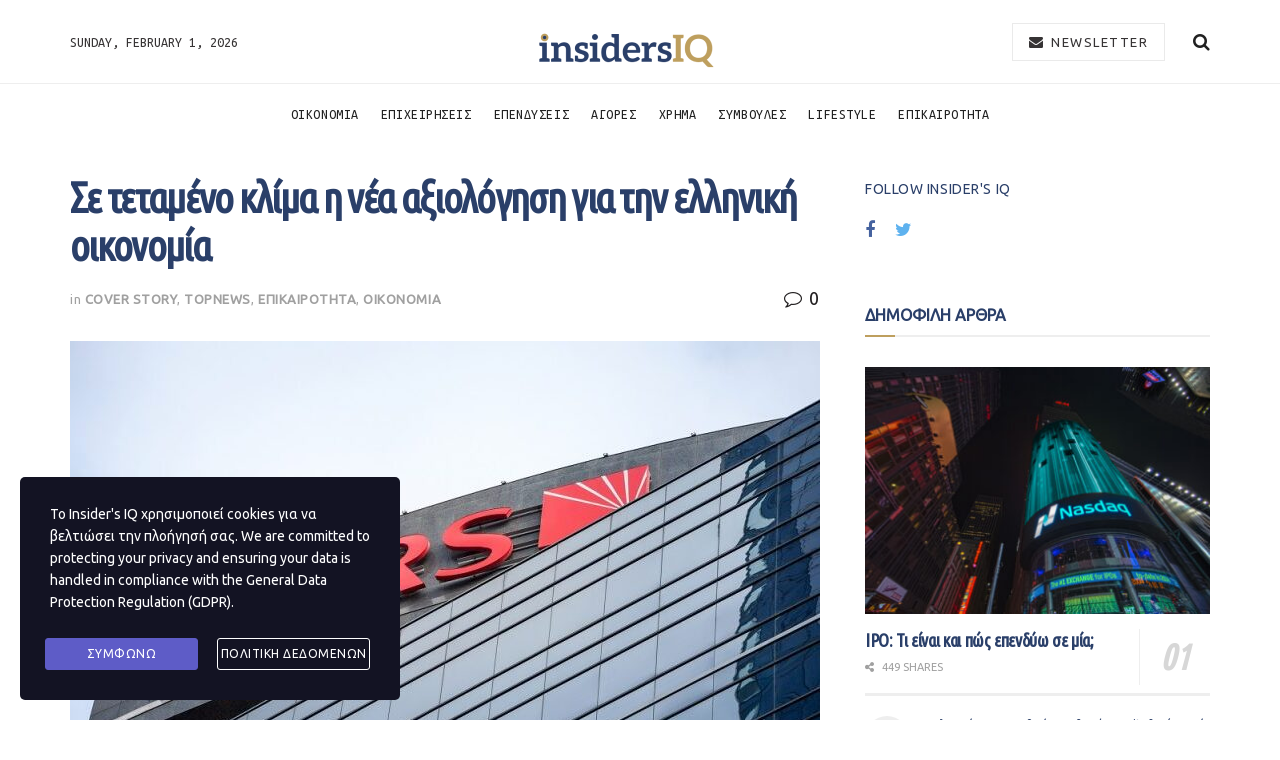

--- FILE ---
content_type: text/html; charset=UTF-8
request_url: https://insidersiq.gr/se-tetameno-klima-i-nea-axiologisi-gia-tin-elliniki-oikonomia/
body_size: 20061
content:
<!doctype html>
<!--[if lt IE 7]> <html class="no-js lt-ie9 lt-ie8 lt-ie7" lang="en-US"> <![endif]-->
<!--[if IE 7]>    <html class="no-js lt-ie9 lt-ie8" lang="en-US"> <![endif]-->
<!--[if IE 8]>    <html class="no-js lt-ie9" lang="en-US"> <![endif]-->
<!--[if IE 9]>    <html class="no-js lt-ie10" lang="en-US"> <![endif]-->
<!--[if gt IE 8]><!--> <html class="no-js" lang="en-US"> <!--<![endif]-->
<head>
    <meta http-equiv="Content-Type" content="text/html; charset=UTF-8" />
    <meta name='viewport' content='width=device-width, initial-scale=1, user-scalable=yes' />
    <link rel="profile" href="http://gmpg.org/xfn/11" />
    <link rel="pingback" href="https://insidersiq.gr/xmlrpc.php" />
    <title>Σε τεταμένο κλίμα η νέα αξιολόγηση για την ελληνική οικονομία &#8211; Insider&#039;s IQ</title>
<meta name='robots' content='max-image-preview:large' />
			<script type="text/javascript">
              var jnews_ajax_url = '/?ajax-request=jnews'
			</script>
			<link rel='dns-prefetch' href='//fonts.googleapis.com' />
<link rel='dns-prefetch' href='//s.w.org' />
<link rel="alternate" type="application/rss+xml" title="Insider&#039;s IQ &raquo; Feed" href="https://insidersiq.gr/feed/" />
<link rel="alternate" type="application/rss+xml" title="Insider&#039;s IQ &raquo; Comments Feed" href="https://insidersiq.gr/comments/feed/" />
<link rel="alternate" type="application/rss+xml" title="Insider&#039;s IQ &raquo; Σε τεταμένο κλίμα η νέα αξιολόγηση για την ελληνική οικονομία Comments Feed" href="https://insidersiq.gr/se-tetameno-klima-i-nea-axiologisi-gia-tin-elliniki-oikonomia/feed/" />
		<script type="text/javascript">
			window._wpemojiSettings = {"baseUrl":"https:\/\/s.w.org\/images\/core\/emoji\/13.1.0\/72x72\/","ext":".png","svgUrl":"https:\/\/s.w.org\/images\/core\/emoji\/13.1.0\/svg\/","svgExt":".svg","source":{"concatemoji":"https:\/\/insidersiq.gr\/wp-includes\/js\/wp-emoji-release.min.js?ver=5.8.12"}};
			!function(e,a,t){var n,r,o,i=a.createElement("canvas"),p=i.getContext&&i.getContext("2d");function s(e,t){var a=String.fromCharCode;p.clearRect(0,0,i.width,i.height),p.fillText(a.apply(this,e),0,0);e=i.toDataURL();return p.clearRect(0,0,i.width,i.height),p.fillText(a.apply(this,t),0,0),e===i.toDataURL()}function c(e){var t=a.createElement("script");t.src=e,t.defer=t.type="text/javascript",a.getElementsByTagName("head")[0].appendChild(t)}for(o=Array("flag","emoji"),t.supports={everything:!0,everythingExceptFlag:!0},r=0;r<o.length;r++)t.supports[o[r]]=function(e){if(!p||!p.fillText)return!1;switch(p.textBaseline="top",p.font="600 32px Arial",e){case"flag":return s([127987,65039,8205,9895,65039],[127987,65039,8203,9895,65039])?!1:!s([55356,56826,55356,56819],[55356,56826,8203,55356,56819])&&!s([55356,57332,56128,56423,56128,56418,56128,56421,56128,56430,56128,56423,56128,56447],[55356,57332,8203,56128,56423,8203,56128,56418,8203,56128,56421,8203,56128,56430,8203,56128,56423,8203,56128,56447]);case"emoji":return!s([10084,65039,8205,55357,56613],[10084,65039,8203,55357,56613])}return!1}(o[r]),t.supports.everything=t.supports.everything&&t.supports[o[r]],"flag"!==o[r]&&(t.supports.everythingExceptFlag=t.supports.everythingExceptFlag&&t.supports[o[r]]);t.supports.everythingExceptFlag=t.supports.everythingExceptFlag&&!t.supports.flag,t.DOMReady=!1,t.readyCallback=function(){t.DOMReady=!0},t.supports.everything||(n=function(){t.readyCallback()},a.addEventListener?(a.addEventListener("DOMContentLoaded",n,!1),e.addEventListener("load",n,!1)):(e.attachEvent("onload",n),a.attachEvent("onreadystatechange",function(){"complete"===a.readyState&&t.readyCallback()})),(n=t.source||{}).concatemoji?c(n.concatemoji):n.wpemoji&&n.twemoji&&(c(n.twemoji),c(n.wpemoji)))}(window,document,window._wpemojiSettings);
		</script>
		<style type="text/css">
img.wp-smiley,
img.emoji {
	display: inline !important;
	border: none !important;
	box-shadow: none !important;
	height: 1em !important;
	width: 1em !important;
	margin: 0 .07em !important;
	vertical-align: -0.1em !important;
	background: none !important;
	padding: 0 !important;
}
</style>
	<link rel='stylesheet' id='sbi_styles-css'  href='https://insidersiq.gr/wp-content/plugins/instagram-feed/css/sbi-styles.min.css?ver=6.10.0' type='text/css' media='all' />
<link rel='stylesheet' id='wp-block-library-css'  href='https://insidersiq.gr/wp-includes/css/dist/block-library/style.min.css?ver=5.8.12' type='text/css' media='all' />
<style id='wp-block-library-inline-css' type='text/css'>
.has-text-align-justify{text-align:justify;}
</style>
<link rel='stylesheet' id='mediaelement-css'  href='https://insidersiq.gr/wp-includes/js/mediaelement/mediaelementplayer-legacy.min.css?ver=4.2.16' type='text/css' media='all' />
<link rel='stylesheet' id='wp-mediaelement-css'  href='https://insidersiq.gr/wp-includes/js/mediaelement/wp-mediaelement.min.css?ver=5.8.12' type='text/css' media='all' />
<link rel='stylesheet' id='contact-form-7-css'  href='https://insidersiq.gr/wp-content/plugins/contact-form-7/includes/css/styles.css?ver=5.5.3' type='text/css' media='all' />
<link rel='stylesheet' id='stm-gdpr-styles-css'  href='https://insidersiq.gr/wp-content/plugins/gdpr-compliance-cookie-consent/assets/css/styles.css?ver=5.8.12' type='text/css' media='all' />
<link crossorigin="anonymous" rel='stylesheet' id='jeg_customizer_font-css'  href='//fonts.googleapis.com/css?family=Ubuntu%3A400regular%2C700regular%7CUbuntu+Mono%3Areguler%7CUbuntu+Condensed%3Areguler&#038;display=swap&#038;ver=1.2.4' type='text/css' media='all' />
<link rel='stylesheet' id='font-awesome-css'  href='https://insidersiq.gr/wp-content/plugins/elementor/assets/lib/font-awesome/css/font-awesome.min.css?ver=4.7.0' type='text/css' media='all' />
<link rel='stylesheet' id='jnews-icon-css'  href='https://insidersiq.gr/wp-content/themes/jnews/assets/fonts/jegicon/jegicon.css?ver=7.0.5' type='text/css' media='all' />
<link rel='stylesheet' id='jscrollpane-css'  href='https://insidersiq.gr/wp-content/themes/jnews/assets/css/jquery.jscrollpane.css?ver=7.0.5' type='text/css' media='all' />
<link rel='stylesheet' id='oknav-css'  href='https://insidersiq.gr/wp-content/themes/jnews/assets/css/okayNav.css?ver=7.0.5' type='text/css' media='all' />
<link rel='stylesheet' id='magnific-popup-css'  href='https://insidersiq.gr/wp-content/themes/jnews/assets/css/magnific-popup.css?ver=7.0.5' type='text/css' media='all' />
<link rel='stylesheet' id='chosen-css'  href='https://insidersiq.gr/wp-content/themes/jnews/assets/css/chosen/chosen.css?ver=7.0.5' type='text/css' media='all' />
<link rel='stylesheet' id='owl-carousel2-css'  href='https://insidersiq.gr/wp-content/themes/jnews/assets/js/owl-carousel2/assets/owl.carousel.min.css?ver=7.0.5' type='text/css' media='all' />
<link rel='stylesheet' id='jnews-main-css'  href='https://insidersiq.gr/wp-content/themes/jnews/assets/css/main.css?ver=7.0.5' type='text/css' media='all' />
<link rel='stylesheet' id='jnews-responsive-css'  href='https://insidersiq.gr/wp-content/themes/jnews/assets/css/responsive.css?ver=7.0.5' type='text/css' media='all' />
<link rel='stylesheet' id='jnews-pb-temp-css'  href='https://insidersiq.gr/wp-content/themes/jnews/assets/css/pb-temp.css?ver=7.0.5' type='text/css' media='all' />
<link rel='stylesheet' id='jnews-elementor-css'  href='https://insidersiq.gr/wp-content/themes/jnews/assets/css/elementor-frontend.css?ver=7.0.5' type='text/css' media='all' />
<link rel='stylesheet' id='jnews-style-css'  href='https://insidersiq.gr/wp-content/themes/jnews/style.css?ver=7.0.5' type='text/css' media='all' />
<link rel='stylesheet' id='jnews-darkmode-css'  href='https://insidersiq.gr/wp-content/themes/jnews/assets/css/darkmode.css?ver=7.0.5' type='text/css' media='all' />
<link rel='stylesheet' id='jnews-scheme-css'  href='https://insidersiq.gr/wp-content/themes/jnews/data/import/watch/scheme.css?ver=7.0.5' type='text/css' media='all' />
<link rel='stylesheet' id='jetpack_css-css'  href='https://insidersiq.gr/wp-content/plugins/jetpack/css/jetpack.css?ver=10.3' type='text/css' media='all' />
<link rel='stylesheet' id='jnews-select-share-css'  href='https://insidersiq.gr/wp-content/plugins/jnews-social-share/assets/css/plugin.css' type='text/css' media='all' />
<script type='text/javascript' src='https://insidersiq.gr/wp-includes/js/jquery/jquery.min.js?ver=3.6.0' id='jquery-core-js'></script>
<script type='text/javascript' src='https://insidersiq.gr/wp-includes/js/jquery/jquery-migrate.min.js?ver=3.3.2' id='jquery-migrate-js'></script>
<link rel="https://api.w.org/" href="https://insidersiq.gr/wp-json/" /><link rel="alternate" type="application/json" href="https://insidersiq.gr/wp-json/wp/v2/posts/15676" /><link rel="EditURI" type="application/rsd+xml" title="RSD" href="https://insidersiq.gr/xmlrpc.php?rsd" />
<link rel="wlwmanifest" type="application/wlwmanifest+xml" href="https://insidersiq.gr/wp-includes/wlwmanifest.xml" /> 
<meta name="generator" content="WordPress 5.8.12" />
<link rel="canonical" href="https://insidersiq.gr/se-tetameno-klima-i-nea-axiologisi-gia-tin-elliniki-oikonomia/" />
<link rel='shortlink' href='https://insidersiq.gr/?p=15676' />
<link rel="alternate" type="application/json+oembed" href="https://insidersiq.gr/wp-json/oembed/1.0/embed?url=https%3A%2F%2Finsidersiq.gr%2Fse-tetameno-klima-i-nea-axiologisi-gia-tin-elliniki-oikonomia%2F" />
<link rel="alternate" type="text/xml+oembed" href="https://insidersiq.gr/wp-json/oembed/1.0/embed?url=https%3A%2F%2Finsidersiq.gr%2Fse-tetameno-klima-i-nea-axiologisi-gia-tin-elliniki-oikonomia%2F&#038;format=xml" />
<style type='text/css'>img#wpstats{display:none}</style>
		<link rel="amphtml" href="https://insidersiq.gr/se-tetameno-klima-i-nea-axiologisi-gia-tin-elliniki-oikonomia/amp/">
<!-- Jetpack Open Graph Tags -->
<meta property="og:type" content="article" />
<meta property="og:title" content="Σε τεταμένο κλίμα η νέα αξιολόγηση για την ελληνική οικονομία" />
<meta property="og:url" content="https://insidersiq.gr/se-tetameno-klima-i-nea-axiologisi-gia-tin-elliniki-oikonomia/" />
<meta property="og:description" content="Στην αξιολόγηση του ελληνικού αξιόχρεου από τον οίκο DBRS που θα ανακοινωθεί σήμερα είναι στραμμένα τα βλέμματα του οικονομικού επιτελείου. Η DBRS θα ανακοινώσει το αποτέλεσμα της προγραμματισμένης…" />
<meta property="article:published_time" content="2023-03-10T10:20:19+00:00" />
<meta property="article:modified_time" content="2023-03-10T09:42:40+00:00" />
<meta property="og:site_name" content="Insider&#039;s IQ" />
<meta property="og:image" content="https://insidersiq.gr/wp-content/uploads/2023/03/dbrs_-_shutterstock-768x480-1.jpg" />
<meta property="og:image:width" content="768" />
<meta property="og:image:height" content="480" />
<meta property="og:locale" content="en_US" />
<meta name="twitter:text:title" content="Σε τεταμένο κλίμα η νέα αξιολόγηση για την ελληνική οικονομία" />
<meta name="twitter:image" content="https://insidersiq.gr/wp-content/uploads/2023/03/dbrs_-_shutterstock-768x480-1.jpg?w=640" />
<meta name="twitter:card" content="summary_large_image" />

<!-- End Jetpack Open Graph Tags -->
<script type='application/ld+json'>{"@context":"http:\/\/schema.org","@type":"Organization","@id":"https:\/\/insidersiq.gr\/#organization","url":"https:\/\/insidersiq.gr\/","name":"\"\"","logo":{"@type":"ImageObject","url":""},"sameAs":["https:\/\/www.facebook.com\/","https:\/\/twitter.com\/"]}</script>
<script type='application/ld+json'>{"@context":"http:\/\/schema.org","@type":"WebSite","@id":"https:\/\/insidersiq.gr\/#website","url":"https:\/\/insidersiq.gr\/","name":"\"\"","potentialAction":{"@type":"SearchAction","target":"https:\/\/insidersiq.gr\/?s={search_term_string}","query-input":"required name=search_term_string"}}</script>
<link rel="icon" href="https://insidersiq.gr/wp-content/uploads/2020/05/cropped-insidersiqfav-32x32.png" sizes="32x32" />
<link rel="icon" href="https://insidersiq.gr/wp-content/uploads/2020/05/cropped-insidersiqfav-192x192.png" sizes="192x192" />
<link rel="apple-touch-icon" href="https://insidersiq.gr/wp-content/uploads/2020/05/cropped-insidersiqfav-180x180.png" />
<meta name="msapplication-TileImage" content="https://insidersiq.gr/wp-content/uploads/2020/05/cropped-insidersiqfav-270x270.png" />
<style id="jeg_dynamic_css" type="text/css" data-type="jeg_custom-css"> @font-face { font-family: 'HKGrotesk'; src: url('') format('woff') ; font-weight: 300; font-style: normal; }  @font-face { font-family: 'HKGrotesk'; src: url('') format('woff') ; font-weight: 400; font-style: regular; }  @font-face { font-family: 'HKGrotesk'; src: url('') format('woff') ; font-weight: 700; font-style: regular; }  @font-face { font-family: 'HKGrotesk'; src: url('') format('woff') ; font-weight: 500; font-style: regular; } body,.newsfeed_carousel.owl-carousel .owl-nav div,.jeg_filter_button,.owl-carousel .owl-nav div,.jeg_readmore,.jeg_hero_style_7 .jeg_post_meta a,.widget_calendar thead th,.widget_calendar tfoot a,.jeg_socialcounter a,.entry-header .jeg_meta_like a,.entry-header .jeg_meta_comment a,.entry-content tbody tr:hover,.entry-content th,.jeg_splitpost_nav li:hover a,#breadcrumbs a,.jeg_author_socials a:hover,.jeg_footer_content a,.jeg_footer_bottom a,.jeg_cartcontent,.woocommerce .woocommerce-breadcrumb a { color : #221f20; } a,.jeg_menu_style_5 > li > a:hover,.jeg_menu_style_5 > li.sfHover > a,.jeg_menu_style_5 > li.current-menu-item > a,.jeg_menu_style_5 > li.current-menu-ancestor > a,.jeg_navbar .jeg_menu:not(.jeg_main_menu) > li > a:hover,.jeg_midbar .jeg_menu:not(.jeg_main_menu) > li > a:hover,.jeg_side_tabs li.active,.jeg_block_heading_5 strong,.jeg_block_heading_6 strong,.jeg_block_heading_7 strong,.jeg_block_heading_8 strong,.jeg_subcat_list li a:hover,.jeg_subcat_list li button:hover,.jeg_pl_lg_7 .jeg_thumb .jeg_post_category a,.jeg_pl_xs_2:before,.jeg_pl_xs_4 .jeg_postblock_content:before,.jeg_postblock .jeg_post_title a:hover,.jeg_hero_style_6 .jeg_post_title a:hover,.jeg_sidefeed .jeg_pl_xs_3 .jeg_post_title a:hover,.widget_jnews_popular .jeg_post_title a:hover,.jeg_meta_author a,.widget_archive li a:hover,.widget_pages li a:hover,.widget_meta li a:hover,.widget_recent_entries li a:hover,.widget_rss li a:hover,.widget_rss cite,.widget_categories li a:hover,.widget_categories li.current-cat > a,#breadcrumbs a:hover,.jeg_share_count .counts,.commentlist .bypostauthor > .comment-body > .comment-author > .fn,span.required,.jeg_review_title,.bestprice .price,.authorlink a:hover,.jeg_vertical_playlist .jeg_video_playlist_play_icon,.jeg_vertical_playlist .jeg_video_playlist_item.active .jeg_video_playlist_thumbnail:before,.jeg_horizontal_playlist .jeg_video_playlist_play,.woocommerce li.product .pricegroup .button,.widget_display_forums li a:hover,.widget_display_topics li:before,.widget_display_replies li:before,.widget_display_views li:before,.bbp-breadcrumb a:hover,.jeg_mobile_menu li.sfHover > a,.jeg_mobile_menu li a:hover,.split-template-6 .pagenum, .jeg_push_notification_button .button { color : #be9f5e; } .jeg_menu_style_1 > li > a:before,.jeg_menu_style_2 > li > a:before,.jeg_menu_style_3 > li > a:before,.jeg_side_toggle,.jeg_slide_caption .jeg_post_category a,.jeg_slider_type_1 .owl-nav .owl-next,.jeg_block_heading_1 .jeg_block_title span,.jeg_block_heading_2 .jeg_block_title span,.jeg_block_heading_3,.jeg_block_heading_4 .jeg_block_title span,.jeg_block_heading_6:after,.jeg_pl_lg_box .jeg_post_category a,.jeg_pl_md_box .jeg_post_category a,.jeg_readmore:hover,.jeg_thumb .jeg_post_category a,.jeg_block_loadmore a:hover, .jeg_postblock.alt .jeg_block_loadmore a:hover,.jeg_block_loadmore a.active,.jeg_postblock_carousel_2 .jeg_post_category a,.jeg_heroblock .jeg_post_category a,.jeg_pagenav_1 .page_number.active,.jeg_pagenav_1 .page_number.active:hover,input[type="submit"],.btn,.button,.widget_tag_cloud a:hover,.popularpost_item:hover .jeg_post_title a:before,.jeg_splitpost_4 .page_nav,.jeg_splitpost_5 .page_nav,.jeg_post_via a:hover,.jeg_post_source a:hover,.jeg_post_tags a:hover,.comment-reply-title small a:before,.comment-reply-title small a:after,.jeg_storelist .productlink,.authorlink li.active a:before,.jeg_footer.dark .socials_widget:not(.nobg) a:hover .fa,.jeg_breakingnews_title,.jeg_overlay_slider_bottom.owl-carousel .owl-nav div,.jeg_overlay_slider_bottom.owl-carousel .owl-nav div:hover,.jeg_vertical_playlist .jeg_video_playlist_current,.woocommerce span.onsale,.woocommerce #respond input#submit:hover,.woocommerce a.button:hover,.woocommerce button.button:hover,.woocommerce input.button:hover,.woocommerce #respond input#submit.alt,.woocommerce a.button.alt,.woocommerce button.button.alt,.woocommerce input.button.alt,.jeg_popup_post .caption,.jeg_footer.dark input[type="submit"],.jeg_footer.dark .btn,.jeg_footer.dark .button,.footer_widget.widget_tag_cloud a:hover, .jeg_inner_content .content-inner .jeg_post_category a:hover, #buddypress .standard-form button, #buddypress a.button, #buddypress input[type="submit"], #buddypress input[type="button"], #buddypress input[type="reset"], #buddypress ul.button-nav li a, #buddypress .generic-button a, #buddypress .generic-button button, #buddypress .comment-reply-link, #buddypress a.bp-title-button, #buddypress.buddypress-wrap .members-list li .user-update .activity-read-more a, div#buddypress .standard-form button:hover,div#buddypress a.button:hover,div#buddypress input[type="submit"]:hover,div#buddypress input[type="button"]:hover,div#buddypress input[type="reset"]:hover,div#buddypress ul.button-nav li a:hover,div#buddypress .generic-button a:hover,div#buddypress .generic-button button:hover,div#buddypress .comment-reply-link:hover,div#buddypress a.bp-title-button:hover,div#buddypress.buddypress-wrap .members-list li .user-update .activity-read-more a:hover, #buddypress #item-nav .item-list-tabs ul li a:before, .jeg_inner_content .jeg_meta_container .follow-wrapper a { background-color : #be9f5e; } .jeg_block_heading_7 .jeg_block_title span, .jeg_readmore:hover, .jeg_block_loadmore a:hover, .jeg_block_loadmore a.active, .jeg_pagenav_1 .page_number.active, .jeg_pagenav_1 .page_number.active:hover, .jeg_pagenav_3 .page_number:hover, .jeg_prevnext_post a:hover h3, .jeg_overlay_slider .jeg_post_category, .jeg_sidefeed .jeg_post.active, .jeg_vertical_playlist.jeg_vertical_playlist .jeg_video_playlist_item.active .jeg_video_playlist_thumbnail img, .jeg_horizontal_playlist .jeg_video_playlist_item.active { border-color : #be9f5e; } .jeg_tabpost_nav li.active, .woocommerce div.product .woocommerce-tabs ul.tabs li.active { border-bottom-color : #be9f5e; } .jeg_post_meta .fa, .entry-header .jeg_post_meta .fa, .jeg_review_stars, .jeg_price_review_list { color : #8e6e53; } .jeg_share_button.share-float.share-monocrhome a { background-color : #8e6e53; } h1,h2,h3,h4,h5,h6,.jeg_post_title a,.entry-header .jeg_post_title,.jeg_hero_style_7 .jeg_post_title a,.jeg_block_title,.jeg_splitpost_bar .current_title,.jeg_video_playlist_title,.gallery-caption { color : #2a3f69; } .split-template-9 .pagenum, .split-template-10 .pagenum, .split-template-11 .pagenum, .split-template-12 .pagenum, .split-template-13 .pagenum, .split-template-15 .pagenum, .split-template-18 .pagenum, .split-template-20 .pagenum, .split-template-19 .current_title span, .split-template-20 .current_title span { background-color : #2a3f69; } .jeg_topbar .jeg_nav_row, .jeg_topbar .jeg_search_no_expand .jeg_search_input { line-height : 20px; } .jeg_topbar .jeg_nav_row, .jeg_topbar .jeg_nav_icon { height : 20px; } .jeg_topbar, .jeg_topbar.dark { border-top-width : 0px; } .jeg_midbar { height : 83px; } .jeg_midbar, .jeg_midbar.dark { color : #363334; } .jeg_header .jeg_bottombar.jeg_navbar,.jeg_bottombar .jeg_nav_icon { height : 60px; } .jeg_header .jeg_bottombar.jeg_navbar, .jeg_header .jeg_bottombar .jeg_main_menu:not(.jeg_menu_style_1) > li > a, .jeg_header .jeg_bottombar .jeg_menu_style_1 > li, .jeg_header .jeg_bottombar .jeg_menu:not(.jeg_main_menu) > li > a { line-height : 60px; } .jeg_header .jeg_bottombar, .jeg_header .jeg_bottombar.jeg_navbar_dark, .jeg_bottombar.jeg_navbar_boxed .jeg_nav_row, .jeg_bottombar.jeg_navbar_dark.jeg_navbar_boxed .jeg_nav_row { border-top-width : 1px; border-bottom-width : 0px; } .jeg_header_wrapper .jeg_bottombar, .jeg_header_wrapper .jeg_bottombar.jeg_navbar_dark, .jeg_bottombar.jeg_navbar_boxed .jeg_nav_row, .jeg_bottombar.jeg_navbar_dark.jeg_navbar_boxed .jeg_nav_row { border-top-color : #eeeeee; } .jeg_stickybar.jeg_navbar,.jeg_navbar .jeg_nav_icon { height : 72px; } .jeg_stickybar.jeg_navbar, .jeg_stickybar .jeg_main_menu:not(.jeg_menu_style_1) > li > a, .jeg_stickybar .jeg_menu_style_1 > li, .jeg_stickybar .jeg_menu:not(.jeg_main_menu) > li > a { line-height : 72px; } .jeg_header .socials_widget > a > i.fa:before { color : #999999; } .jeg_header .socials_widget > a > i.fa { background-color : #999999; } .jeg_aside_item.socials_widget > a > i.fa:before { color : #999999; } .jeg_header .jeg_button_1 .btn:hover { background : #f7f7f7; } .jeg_header .jeg_button_1 .btn { color : #363334; border-color : #eaeaea; } .jeg_nav_search { width : 88%; } .jeg_footer_content,.jeg_footer.dark .jeg_footer_content { background-color : #13223e; color : rgba(255,255,255,0.7); } .jeg_footer .jeg_footer_heading h3,.jeg_footer.dark .jeg_footer_heading h3,.jeg_footer .widget h2,.jeg_footer .footer_dark .widget h2 { color : #a28872; } .jeg_footer .jeg_footer_content a, .jeg_footer.dark .jeg_footer_content a { color : #ffffff; } .jeg_footer .jeg_footer_content a:hover,.jeg_footer.dark .jeg_footer_content a:hover { color : #a28872; } .jeg_footer_secondary,.jeg_footer.dark .jeg_footer_secondary,.jeg_footer_bottom,.jeg_footer.dark .jeg_footer_bottom,.jeg_footer_sidecontent .jeg_footer_primary { color : rgba(255,255,255,0.7); } .jeg_footer_bottom a,.jeg_footer.dark .jeg_footer_bottom a,.jeg_footer_secondary a,.jeg_footer.dark .jeg_footer_secondary a,.jeg_footer_sidecontent .jeg_footer_primary a,.jeg_footer_sidecontent.dark .jeg_footer_primary a { color : #ffffff; } body,input,textarea,select,.chosen-container-single .chosen-single,.btn,.button { font-family: Ubuntu,Helvetica,Arial,sans-serif; } .jeg_header, .jeg_mobile_wrapper { font-family: "Ubuntu Mono",Helvetica,Arial,sans-serif; } .jeg_post_title, .entry-header .jeg_post_title, .jeg_single_tpl_2 .entry-header .jeg_post_title, .jeg_single_tpl_3 .entry-header .jeg_post_title, .jeg_single_tpl_6 .entry-header .jeg_post_title { font-family: "Ubuntu Condensed",Helvetica,Arial,sans-serif; } </style><style type="text/css">
					.no_thumbnail .jeg_thumb,
					.thumbnail-container.no_thumbnail {
					    display: none !important;
					}
					.jeg_search_result .jeg_pl_xs_3.no_thumbnail .jeg_postblock_content,
					.jeg_sidefeed .jeg_pl_xs_3.no_thumbnail .jeg_postblock_content,
					.jeg_pl_sm.no_thumbnail .jeg_postblock_content {
					    margin-left: 0;
					}
					.jeg_postblock_11 .no_thumbnail .jeg_postblock_content,
					.jeg_postblock_12 .no_thumbnail .jeg_postblock_content,
					.jeg_postblock_12.jeg_col_3o3 .no_thumbnail .jeg_postblock_content  {
					    margin-top: 0;
					}
					.jeg_postblock_15 .jeg_pl_md_box.no_thumbnail .jeg_postblock_content,
					.jeg_postblock_19 .jeg_pl_md_box.no_thumbnail .jeg_postblock_content,
					.jeg_postblock_24 .jeg_pl_md_box.no_thumbnail .jeg_postblock_content,
					.jeg_sidefeed .jeg_pl_md_box .jeg_postblock_content {
					    position: relative;
					}
					.jeg_postblock_carousel_2 .no_thumbnail .jeg_post_title a,
					.jeg_postblock_carousel_2 .no_thumbnail .jeg_post_title a:hover,
					.jeg_postblock_carousel_2 .no_thumbnail .jeg_post_meta .fa {
					    color: #212121 !important;
					} 
				</style>		<style type="text/css" id="wp-custom-css">
			.doit_form form{
	display: block !important;
}

.page-id-14968 .entry-header, .page-id-14968 .jeg_share_top_container{
	display: none !important;
}

.page-id-15736 .entry-header,
.page-id-15736
.jeg_post_title{
	display: none !important;
}

.page-id-15736
.jeg_share_top_container{
	display: none !important;
}
      		</style>
		</head>
<body class="post-template-default single single-post postid-15676 single-format-standard wp-embed-responsive jeg_toggle_dark jeg_single_tpl_1 jnews jsc_normal elementor-default elementor-kit-1440">

    
    
    <div class="jeg_ad jeg_ad_top jnews_header_top_ads">
        <div class='ads-wrapper  '></div>    </div>

    <!-- The Main Wrapper
    ============================================= -->
    <div class="jeg_viewport">

        
        <div class="jeg_header_wrapper">
            <div class="jeg_header_instagram_wrapper">
    </div>

<!-- HEADER -->
<div class="jeg_header normal">
    <div class="jeg_midbar jeg_container normal">
    <div class="container">
        <div class="jeg_nav_row">
            
                <div class="jeg_nav_col jeg_nav_left jeg_nav_normal">
                    <div class="item_wrap jeg_nav_alignleft">
                        <div class="jeg_nav_item jeg_top_date">
    Sunday, February 1, 2026</div>                    </div>
                </div>

                
                <div class="jeg_nav_col jeg_nav_center jeg_nav_grow">
                    <div class="item_wrap jeg_nav_aligncenter">
                        <div class="jeg_nav_item jeg_logo jeg_desktop_logo">
			<div class="site-title">
	    	<a href="https://insidersiq.gr/" style="padding: 15px 0px 0px 0px;">
	    	    <img class='jeg_logo_img' src="https://insidersiq.gr/wp-content/uploads/2020/05/1insidersoq_logo.png" srcset="https://insidersiq.gr/wp-content/uploads/2020/05/1insidersoq_logo.png 1x, https://insidersiq.gr/wp-content/uploads/2020/05/1insidersoq_logo.png 2x" alt="Insider&#039;s IQ"data-light-src="https://insidersiq.gr/wp-content/uploads/2020/05/1insidersoq_logo.png" data-light-srcset="https://insidersiq.gr/wp-content/uploads/2020/05/1insidersoq_logo.png 1x, https://insidersiq.gr/wp-content/uploads/2020/05/1insidersoq_logo.png 2x" data-dark-src="https://insidersiq.gr/wp-content/uploads/2020/05/1insidersoq_logo.png" data-dark-srcset="https://insidersiq.gr/wp-content/uploads/2020/05/1insidersoq_logo.png 1x, https://insidersiq.gr/wp-content/uploads/2020/05/1insidersoq_logo.png 2x">	    	</a>
	    </div>
	</div>                    </div>
                </div>

                
                <div class="jeg_nav_col jeg_nav_right jeg_nav_normal">
                    <div class="item_wrap jeg_nav_alignright">
                        <!-- Button -->
<div class="jeg_nav_item jeg_button_1">
    		<a href="#"
		   class="btn outline "
		   target="_blank">
			<i class="fa fa-envelope"></i>
			NEWSLETTER		</a>
		</div><!-- Search Icon -->
<div class="jeg_nav_item jeg_search_wrapper search_icon jeg_search_popup_expand">
    <a href="#" class="jeg_search_toggle"><i class="fa fa-search"></i></a>
    <form action="https://insidersiq.gr/" method="get" class="jeg_search_form" target="_top">
    <input name="s" class="jeg_search_input" placeholder="Search..." type="text" value="" autocomplete="off">
    <button type="submit" class="jeg_search_button btn"><i class="fa fa-search"></i></button>
</form>
<!-- jeg_search_hide with_result no_result -->
<div class="jeg_search_result jeg_search_hide with_result">
    <div class="search-result-wrapper">
    </div>
    <div class="search-link search-noresult">
        No Result    </div>
    <div class="search-link search-all-button">
        <i class="fa fa-search"></i> View All Result    </div>
</div></div>                    </div>
                </div>

                        </div>
    </div>
</div><div class="jeg_bottombar jeg_navbar jeg_container jeg_navbar_wrapper jeg_navbar_normal jeg_navbar_normal">
    <div class="container">
        <div class="jeg_nav_row">
            
                <div class="jeg_nav_col jeg_nav_left jeg_nav_normal">
                    <div class="item_wrap jeg_nav_alignleft">
                                            </div>
                </div>

                
                <div class="jeg_nav_col jeg_nav_center jeg_nav_grow">
                    <div class="item_wrap jeg_nav_aligncenter">
                        <div class="jeg_main_menu_wrapper">
<div class="jeg_nav_item jeg_mainmenu_wrap"><ul class="jeg_menu jeg_main_menu jeg_menu_style_5" data-animation="slide"><li id="menu-item-558" class="menu-item menu-item-type-taxonomy menu-item-object-category current-post-ancestor current-menu-parent current-post-parent menu-item-558 bgnav" data-item-row="default" ><a href="https://insidersiq.gr/category/%ce%bf%ce%b9%ce%ba%ce%bf%ce%bd%ce%bf%ce%bc%ce%b9%ce%b1/">ΟΙΚΟΝΟΜΙΑ</a></li>
<li id="menu-item-557" class="menu-item menu-item-type-taxonomy menu-item-object-category menu-item-557 bgnav" data-item-row="default" ><a href="https://insidersiq.gr/category/%ce%b5%cf%80%ce%b9%cf%87%ce%b5%ce%b9%cf%81%ce%b7%cf%83%ce%b5%ce%b9%cf%83/">ΕΠΙΧΕΙΡΗΣΕΙΣ</a></li>
<li id="menu-item-556" class="menu-item menu-item-type-taxonomy menu-item-object-category menu-item-556 bgnav" data-item-row="default" ><a href="https://insidersiq.gr/category/%ce%b5%cf%80%ce%b5%ce%bd%ce%b4%cf%85%cf%83%ce%b5%ce%b9%cf%83/">ΕΠΕΝΔΥΣΕΙΣ</a></li>
<li id="menu-item-555" class="menu-item menu-item-type-taxonomy menu-item-object-category menu-item-555 bgnav" data-item-row="default" ><a href="https://insidersiq.gr/category/%ce%b1%ce%b3%ce%bf%cf%81%ce%b5%cf%83/">ΑΓΟΡΕΣ</a></li>
<li id="menu-item-560" class="menu-item menu-item-type-taxonomy menu-item-object-category menu-item-560 bgnav" data-item-row="default" ><a href="https://insidersiq.gr/category/%cf%87%cf%81%ce%b7%ce%bc%ce%b1/">ΧΡΗΜΑ</a></li>
<li id="menu-item-562" class="menu-item menu-item-type-taxonomy menu-item-object-category menu-item-562 bgnav" data-item-row="default" ><a href="https://insidersiq.gr/category/%cf%83%cf%85%ce%bc%ce%b2%ce%bf%cf%85%ce%bb%ce%b5%cf%83/">ΣΥΜΒΟΥΛΕΣ</a></li>
<li id="menu-item-559" class="menu-item menu-item-type-taxonomy menu-item-object-category menu-item-559 bgnav" data-item-row="default" ><a href="https://insidersiq.gr/category/lifestyle/">LIFESTYLE</a></li>
<li id="menu-item-561" class="menu-item menu-item-type-taxonomy menu-item-object-category current-post-ancestor current-menu-parent current-post-parent menu-item-561 bgnav" data-item-row="default" ><a href="https://insidersiq.gr/category/%ce%b5%cf%80%ce%b9%ce%ba%ce%b1%ce%b9%cf%81%ce%bf%cf%84%ce%b7%cf%84%ce%b1/">ΕΠΙΚΑΙΡΟΤΗΤΑ</a></li>
</ul></div></div>
                    </div>
                </div>

                
                <div class="jeg_nav_col jeg_nav_right jeg_nav_normal">
                    <div class="item_wrap jeg_nav_alignright">
                                            </div>
                </div>

                        </div>
    </div>
</div></div><!-- /.jeg_header -->        </div>

        <div class="jeg_header_sticky">
            <div class="sticky_blankspace"></div>
<div class="jeg_header normal">
    <div class="jeg_container">
        <div data-mode="scroll" class="jeg_stickybar jeg_navbar jeg_navbar_wrapper  jeg_navbar_normal">
            <div class="container">
    <div class="jeg_nav_row">
        
            <div class="jeg_nav_col jeg_nav_left jeg_nav_grow">
                <div class="item_wrap jeg_nav_alignleft">
                    <div class="jeg_nav_item jeg_logo">
    <div class="site-title">
    	<a href="https://insidersiq.gr/">
    	    <img class='jeg_logo_img' src="https://insidersiq.gr/wp-content/uploads/2020/05/insidersoq_logo.png" srcset="https://insidersiq.gr/wp-content/uploads/2020/05/insidersoq_logo.png 1x, https://insidersiq.gr/wp-content/uploads/2020/05/insidersoq_logo.png 2x" alt="Insider&#039;s IQ"data-light-src="https://insidersiq.gr/wp-content/uploads/2020/05/insidersoq_logo.png" data-light-srcset="https://insidersiq.gr/wp-content/uploads/2020/05/insidersoq_logo.png 1x, https://insidersiq.gr/wp-content/uploads/2020/05/insidersoq_logo.png 2x" data-dark-src="https://insidersiq.gr/wp-content/uploads/2020/05/insidersoq_logo.png" data-dark-srcset="https://insidersiq.gr/wp-content/uploads/2020/05/insidersoq_logo.png 1x, https://insidersiq.gr/wp-content/uploads/2020/05/insidersoq_logo.png 2x">    	</a>
    </div>
</div>                </div>
            </div>

            
            <div class="jeg_nav_col jeg_nav_center jeg_nav_normal">
                <div class="item_wrap jeg_nav_aligncenter">
                    <div class="jeg_main_menu_wrapper">
<div class="jeg_nav_item jeg_mainmenu_wrap"><ul class="jeg_menu jeg_main_menu jeg_menu_style_5" data-animation="slide"><li class="menu-item menu-item-type-taxonomy menu-item-object-category current-post-ancestor current-menu-parent current-post-parent menu-item-558 bgnav" data-item-row="default" ><a href="https://insidersiq.gr/category/%ce%bf%ce%b9%ce%ba%ce%bf%ce%bd%ce%bf%ce%bc%ce%b9%ce%b1/">ΟΙΚΟΝΟΜΙΑ</a></li>
<li class="menu-item menu-item-type-taxonomy menu-item-object-category menu-item-557 bgnav" data-item-row="default" ><a href="https://insidersiq.gr/category/%ce%b5%cf%80%ce%b9%cf%87%ce%b5%ce%b9%cf%81%ce%b7%cf%83%ce%b5%ce%b9%cf%83/">ΕΠΙΧΕΙΡΗΣΕΙΣ</a></li>
<li class="menu-item menu-item-type-taxonomy menu-item-object-category menu-item-556 bgnav" data-item-row="default" ><a href="https://insidersiq.gr/category/%ce%b5%cf%80%ce%b5%ce%bd%ce%b4%cf%85%cf%83%ce%b5%ce%b9%cf%83/">ΕΠΕΝΔΥΣΕΙΣ</a></li>
<li class="menu-item menu-item-type-taxonomy menu-item-object-category menu-item-555 bgnav" data-item-row="default" ><a href="https://insidersiq.gr/category/%ce%b1%ce%b3%ce%bf%cf%81%ce%b5%cf%83/">ΑΓΟΡΕΣ</a></li>
<li class="menu-item menu-item-type-taxonomy menu-item-object-category menu-item-560 bgnav" data-item-row="default" ><a href="https://insidersiq.gr/category/%cf%87%cf%81%ce%b7%ce%bc%ce%b1/">ΧΡΗΜΑ</a></li>
<li class="menu-item menu-item-type-taxonomy menu-item-object-category menu-item-562 bgnav" data-item-row="default" ><a href="https://insidersiq.gr/category/%cf%83%cf%85%ce%bc%ce%b2%ce%bf%cf%85%ce%bb%ce%b5%cf%83/">ΣΥΜΒΟΥΛΕΣ</a></li>
<li class="menu-item menu-item-type-taxonomy menu-item-object-category menu-item-559 bgnav" data-item-row="default" ><a href="https://insidersiq.gr/category/lifestyle/">LIFESTYLE</a></li>
<li class="menu-item menu-item-type-taxonomy menu-item-object-category current-post-ancestor current-menu-parent current-post-parent menu-item-561 bgnav" data-item-row="default" ><a href="https://insidersiq.gr/category/%ce%b5%cf%80%ce%b9%ce%ba%ce%b1%ce%b9%cf%81%ce%bf%cf%84%ce%b7%cf%84%ce%b1/">ΕΠΙΚΑΙΡΟΤΗΤΑ</a></li>
</ul></div></div>
                </div>
            </div>

            
            <div class="jeg_nav_col jeg_nav_right jeg_nav_grow">
                <div class="item_wrap jeg_nav_alignright">
                    <!-- Search Icon -->
<div class="jeg_nav_item jeg_search_wrapper search_icon jeg_search_popup_expand">
    <a href="#" class="jeg_search_toggle"><i class="fa fa-search"></i></a>
    <form action="https://insidersiq.gr/" method="get" class="jeg_search_form" target="_top">
    <input name="s" class="jeg_search_input" placeholder="Search..." type="text" value="" autocomplete="off">
    <button type="submit" class="jeg_search_button btn"><i class="fa fa-search"></i></button>
</form>
<!-- jeg_search_hide with_result no_result -->
<div class="jeg_search_result jeg_search_hide with_result">
    <div class="search-result-wrapper">
    </div>
    <div class="search-link search-noresult">
        No Result    </div>
    <div class="search-link search-all-button">
        <i class="fa fa-search"></i> View All Result    </div>
</div></div>                </div>
            </div>

                </div>
</div>        </div>
    </div>
</div>
        </div>

        <div class="jeg_navbar_mobile_wrapper">
            <div class="jeg_navbar_mobile" data-mode="scroll">
    <div class="jeg_mobile_bottombar jeg_mobile_midbar jeg_container normal">
    <div class="container">
        <div class="jeg_nav_row">
            
                <div class="jeg_nav_col jeg_nav_left jeg_nav_normal">
                    <div class="item_wrap jeg_nav_alignleft">
                        <div class="jeg_nav_item">
    <a href="#" class="toggle_btn jeg_mobile_toggle"><i class="fa fa-bars"></i></a>
</div>                    </div>
                </div>

                
                <div class="jeg_nav_col jeg_nav_center jeg_nav_grow">
                    <div class="item_wrap jeg_nav_aligncenter">
                        <div class="jeg_nav_item jeg_mobile_logo">
			<div class="site-title">
	    	<a href="https://insidersiq.gr/">
		        <img class='jeg_logo_img' src="https://insidersiq.gr/wp-content/uploads/2020/05/insidersoq_logo.png" srcset="https://insidersiq.gr/wp-content/uploads/2020/05/insidersoq_logo.png 1x, https://insidersiq.gr/wp-content/uploads/2020/05/insidersoq_logo.png 2x" alt="Insider&#039;s IQ"data-light-src="https://insidersiq.gr/wp-content/uploads/2020/05/insidersoq_logo.png" data-light-srcset="https://insidersiq.gr/wp-content/uploads/2020/05/insidersoq_logo.png 1x, https://insidersiq.gr/wp-content/uploads/2020/05/insidersoq_logo.png 2x" data-dark-src="https://insidersiq.gr/wp-content/uploads/2020/05/insidersoq_logo.png" data-dark-srcset="https://insidersiq.gr/wp-content/uploads/2020/05/insidersoq_logo.png 1x, https://insidersiq.gr/wp-content/uploads/2020/05/insidersoq_logo.png 2x">		    </a>
	    </div>
	</div>                    </div>
                </div>

                
                <div class="jeg_nav_col jeg_nav_right jeg_nav_normal">
                    <div class="item_wrap jeg_nav_alignright">
                        <div class="jeg_nav_item jeg_search_wrapper jeg_search_popup_expand">
    <a href="#" class="jeg_search_toggle"><i class="fa fa-search"></i></a>
	<form action="https://insidersiq.gr/" method="get" class="jeg_search_form" target="_top">
    <input name="s" class="jeg_search_input" placeholder="Search..." type="text" value="" autocomplete="off">
    <button type="submit" class="jeg_search_button btn"><i class="fa fa-search"></i></button>
</form>
<!-- jeg_search_hide with_result no_result -->
<div class="jeg_search_result jeg_search_hide with_result">
    <div class="search-result-wrapper">
    </div>
    <div class="search-link search-noresult">
        No Result    </div>
    <div class="search-link search-all-button">
        <i class="fa fa-search"></i> View All Result    </div>
</div></div>                    </div>
                </div>

                        </div>
    </div>
</div></div>
<div class="sticky_blankspace" style="height: 60px;"></div>        </div>    <div class="post-wrapper">

        <div class="post-wrap post-autoload "  data-url="https://insidersiq.gr/se-tetameno-klima-i-nea-axiologisi-gia-tin-elliniki-oikonomia/" data-title="Σε τεταμένο κλίμα η νέα αξιολόγηση για την ελληνική οικονομία" data-id="15676"  data-prev="https://insidersiq.gr/eurobank-anigi-proti-ton-choro-tis-exodou-tou-tchs-i-kinisi-mat-me-to-merisma-ke-i-stochi-gia-tin-epomeni-trietia/" >

            
            <div class="jeg_main ">
                <div class="jeg_container">
                    <div class="jeg_content jeg_singlepage">

    <div class="container">

        <div class="jeg_ad jeg_article jnews_article_top_ads">
            <div class='ads-wrapper  '></div>        </div>

        <div class="row">
            <div class="jeg_main_content col-md-8">
                <div class="jeg_inner_content">
                    
                        
                        <div class="entry-header">
    	                    
                            <h1 class="jeg_post_title">Σε τεταμένο κλίμα η νέα αξιολόγηση για την ελληνική οικονομία</h1>

                            
                            <div class="jeg_meta_container"><div class="jeg_post_meta jeg_post_meta_1">

	<div class="meta_left">
		
		
					<div class="jeg_meta_category">
				<span><span class="meta_text">in</span>
					<a href="https://insidersiq.gr/category/cover-story/" rel="category tag">COVER STORY</a>, <a href="https://insidersiq.gr/category/topnews/" rel="category tag">TOPNEWS</a>, <a href="https://insidersiq.gr/category/%ce%b5%cf%80%ce%b9%ce%ba%ce%b1%ce%b9%cf%81%ce%bf%cf%84%ce%b7%cf%84%ce%b1/" rel="category tag">ΕΠΙΚΑΙΡΟΤΗΤΑ</a>, <a href="https://insidersiq.gr/category/%ce%bf%ce%b9%ce%ba%ce%bf%ce%bd%ce%bf%ce%bc%ce%b9%ce%b1/" rel="category tag">ΟΙΚΟΝΟΜΙΑ</a>				</span>
			</div>
		
			</div>

	<div class="meta_right">
							<div class="jeg_meta_comment"><a href="https://insidersiq.gr/se-tetameno-klima-i-nea-axiologisi-gia-tin-elliniki-oikonomia/"><i
						class="fa fa-comment-o"></i> 0</a></div>
			</div>
</div>
</div>
                        </div>

                        <div class="jeg_featured featured_image"><a href="https://insidersiq.gr/wp-content/uploads/2023/03/dbrs_-_shutterstock-768x480-1.jpg"><div class="thumbnail-container animate-lazy" style="padding-bottom:64%"><img width="750" height="480" src="[data-uri]" class="attachment-jnews-750x536 size-jnews-750x536 lazyload wp-post-image" alt="Σε τεταμένο κλίμα η νέα αξιολόγηση για την ελληνική οικονομία" loading="lazy" data-src="https://insidersiq.gr/wp-content/uploads/2023/03/dbrs_-_shutterstock-768x480-1-750x480.jpg" data-srcset="" data-sizes="auto" data-expand="700" /></div></a></div>
                        <div class="jeg_share_top_container"></div>
                        <div class="jeg_ad jeg_article jnews_content_top_ads "><div class='ads-wrapper  '></div></div>
                        <div class="entry-content no-share">
                            <div class="jeg_share_button share-float jeg_sticky_share clearfix share-monocrhome">
                                <div class="jeg_share_float_container"></div>                            </div>

                            <div class="content-inner ">
                                <p>Στην αξιολόγηση του ελληνικού αξιόχρεου από τον οίκο DBRS που θα ανακοινωθεί σήμερα είναι στραμμένα τα βλέμματα του οικονομικού επιτελείου. Η DBRS θα ανακοινώσει το αποτέλεσμα της προγραμματισμένης αξιολόγησής της, με τον οίκο να έχει κατατάξει τη χώρα ένα σκαλοπάτι χαμηλότερα από την επενδυτική βαθμίδα.</p>
<p>Η αξιολόγηση αυτή θα αποτελέσει και το πραγματικό crash test για το ελληνικό αξιόχρεο. Εάν η DBRS δεν προβεί στην αναβάθμιση, κάτι που είναι πολύ πιθανό, μάλιστα ο Αναπληρωτής Υπουργός Οικονομικών, Θόδωρος Σκυλακάκης, πρόσφατα είχε πει σε συνέντευξη του πως ο οίκος το πιο πιθανόν θα κρατήσει μια στάση αναμονής καθώς «βλέπει» μπροστά τις εκλογές, ένα δεύτερο «παράθυρο» υπάρχει στις 21 Απριλίου, όταν η Standard and Poor’s θα ανακοινώσει το αποτέλεσμα της προγραμματισμένη αξιολόγησής της. Βέβαια στις 17 Μαρτίου έρχεται και η αξιολόγηση από την Moody’s, η οποία όμως μας αξιολογεί τρεις βαθμίδες χαμηλότερα από την επενδυτική.</p>
<div class="nx-banner-wrapper">
<div id="nx_moneyreview_gr_Category_SB_1_mb" class="nxAds gAdCentered">
<div id="nx_ad_Category_SB_1_mb"></div>
</div>
</div>
<p>Τρεις οίκοι αξιολόγησης -πρόκειται για τους DBRS, S&amp;P και Fitch- πάντως έχουν σημειώσει πως δεν τους ανησυχούν οι εκλογές στην Ελλάδα, καθώς αν και η χρονοβόρος εκλογική διαδικασία μπορεί να αποτελέσει πηγή αστάθειας στην αγορά των ελληνικών ομολόγων, ωστόσο το τελικό αποτέλεσμα εκτιμάται πως θα είναι η συνέχιση της καλής πορείας της δημοσιονομικής πολιτικής. Παρόλα αυτά τα πράγματα φαίνεται πως έχουν αλλάξει. Το πλέον τεταμένο εγχώριο κλίμα αλλά και οι αναταράξεις του πολιτικού σκηνικού μετά το δυστύχημα στα Τέμπη μάλλον «δένουν» τα χέρια στον σημερινό αξιολογητή αλλά το πιθανότερο και στους επόμενους μέσα στην άνοιξη.</p>
<p>Εάν τελικά οι οίκοι αξιολόγησης κρατήσουν στάση αναμονής σε αυτές τις αξιολογήσεις, τότε η ανάκτηση της επενδυτικής βαθμίδας μετατίθεται για το δεύτερο εξάμηνο του έτους. Στις 8 και στις 20 Σεπτεμβρίου είναι οι επόμενες κρίσιμες ημερομηνίες για τους δύο οίκους να δώσουν να διαπιστευτήρια τους στο ελληνικό αξιόχρεο. Ο διοικητής της ΤτΕ, Γιάννης Στουρνάρας πρόσφατα δήλωσε στους Financial Times πως η χώρα μας είναι μακριά κάποιους μήνες από την επενδυτική βαθμίδα</p>
<div class="nx-banner-wrapper">
<div id="nx_moneyreview_gr_Category_SB_2_mb" class="nxAds gAdCentered">
<div id="nx_ad_Category_SB_2_mb">Πηγή: <a href="https://www.moneyreview.gr/business-and-finance/economy/105011/se-tetameno-klima-i-nea-axiologisi-gia-tin-elliniki-oikonomia/">moneyreview.gr</a></div>
</div>
</div>
                                
	                            
                                                            </div>


                        </div>
	                    <div class="jeg_share_bottom_container"><div class="jeg_share_button share-bottom clearfix">
                <div class="jeg_sharelist">
                    <a href="http://www.facebook.com/sharer.php?u=https%3A%2F%2Finsidersiq.gr%2Fse-tetameno-klima-i-nea-axiologisi-gia-tin-elliniki-oikonomia%2F" rel='nofollow' class="jeg_btn-facebook expanded"><i class="fa fa-facebook-official"></i><span>Share<span class="count">2</span></span></a><a href="https://twitter.com/intent/tweet?text=%CE%A3%CE%B5+%CF%84%CE%B5%CF%84%CE%B1%CE%BC%CE%AD%CE%BD%CE%BF+%CE%BA%CE%BB%CE%AF%CE%BC%CE%B1+%CE%B7+%CE%BD%CE%AD%CE%B1+%CE%B1%CE%BE%CE%B9%CE%BF%CE%BB%CF%8C%CE%B3%CE%B7%CF%83%CE%B7+%CE%B3%CE%B9%CE%B1+%CF%84%CE%B7%CE%BD+%CE%B5%CE%BB%CE%BB%CE%B7%CE%BD%CE%B9%CE%BA%CE%AE+%CE%BF%CE%B9%CE%BA%CE%BF%CE%BD%CE%BF%CE%BC%CE%AF%CE%B1&url=https%3A%2F%2Finsidersiq.gr%2Fse-tetameno-klima-i-nea-axiologisi-gia-tin-elliniki-oikonomia%2F" rel='nofollow' class="jeg_btn-twitter expanded"><i class="fa fa-twitter"></i><span>Tweet<span class="count">1</span></span></a><a href="https://www.linkedin.com/shareArticle?url=https%3A%2F%2Finsidersiq.gr%2Fse-tetameno-klima-i-nea-axiologisi-gia-tin-elliniki-oikonomia%2F&title=%CE%A3%CE%B5+%CF%84%CE%B5%CF%84%CE%B1%CE%BC%CE%AD%CE%BD%CE%BF+%CE%BA%CE%BB%CE%AF%CE%BC%CE%B1+%CE%B7+%CE%BD%CE%AD%CE%B1+%CE%B1%CE%BE%CE%B9%CE%BF%CE%BB%CF%8C%CE%B3%CE%B7%CF%83%CE%B7+%CE%B3%CE%B9%CE%B1+%CF%84%CE%B7%CE%BD+%CE%B5%CE%BB%CE%BB%CE%B7%CE%BD%CE%B9%CE%BA%CE%AE+%CE%BF%CE%B9%CE%BA%CE%BF%CE%BD%CE%BF%CE%BC%CE%AF%CE%B1" rel='nofollow' class="jeg_btn-linkedin expanded"><i class="fa fa-linkedin"></i><span>Share</span></a>
                    
                </div>
            </div></div>
	                    
                        <div class="jeg_ad jeg_article jnews_content_bottom_ads "><div class='ads-wrapper  '></div></div><div class="jnews_prev_next_container"></div><div class="jnews_author_box_container "></div><div class="jnews_related_post_container"></div><div class='jnews-autoload-splitter'  data-url="https://insidersiq.gr/se-tetameno-klima-i-nea-axiologisi-gia-tin-elliniki-oikonomia/" data-title="Σε τεταμένο κλίμα η νέα αξιολόγηση για την ελληνική οικονομία" data-id="15676"  data-prev="https://insidersiq.gr/eurobank-anigi-proti-ton-choro-tis-exodou-tou-tchs-i-kinisi-mat-me-to-merisma-ke-i-stochi-gia-tin-epomeni-trietia/" ></div><div class="jnews_popup_post_container"></div><div class="jnews_comment_container"></div>
                                    </div>
            </div>
            
<div class="jeg_sidebar  jeg_sticky_sidebar col-md-4">
    <div class="widget widget_jnews_social" id="jnews_social-4"><div class="jeg_block_heading jeg_block_heading_8 jnews_module_15676_0_697e86a2a0e52">
                    <h3 class="jeg_block_title"><span>FOLLOW INSIDER'S IQ</span></h3>
                    
				</div>
        <div class="jeg_social_wrap ">
			
            <div class="socials_widget   nobg">
				<a href="https://www.facebook.com/insidersiq/" target="_blank" class="jeg_facebook">
                                            <i class="fa fa-facebook"></i>
                                            
                                        </a><a href="https://twitter.com/" target="_blank" class="jeg_twitter">
                                            <i class="fa fa-twitter"></i>
                                            
                                        </a>            </div>

						<style scoped></style>        </div>

		</div><div class="widget widget_jnews_popular" id="jnews_popular-4"><div class="jeg_block_heading jeg_block_heading_6 jnews_module_15676_0_697e86a2a1663">
                    <h3 class="jeg_block_title"><span>ΔΗΜΟΦΙΛΗ ΑΡΘΡΑ</span></h3>
                    
				</div><ul class="popularpost_list"><li class="popularpost_item format-standard">
                <div class="jeg_thumb">
                    
                    <a href="https://insidersiq.gr/ipo-%cf%84%ce%b9-%ce%b5%ce%af%ce%bd%ce%b1%ce%b9-%ce%ba%ce%b1%ce%b9-%cf%80%cf%8e%cf%82-%ce%b5%cf%80%ce%b5%ce%bd%ce%b4%cf%8d%cf%89-%cf%83%ce%b5-%ce%bc%ce%af%ce%b1/"><div class="thumbnail-container animate-lazy  size-715 "><img width="350" height="250" src="[data-uri]" class="attachment-jnews-350x250 size-jnews-350x250 lazyload wp-post-image" alt="IPO: Τι είναι και πώς επενδύω σε μία;" loading="lazy" sizes="(max-width: 350px) 100vw, 350px" data-src="https://insidersiq.gr/wp-content/uploads/2020/11/ipos-tips-350x250.jpg" data-srcset="https://insidersiq.gr/wp-content/uploads/2020/11/ipos-tips-350x250.jpg 350w, https://insidersiq.gr/wp-content/uploads/2020/11/ipos-tips-120x86.jpg 120w, https://insidersiq.gr/wp-content/uploads/2020/11/ipos-tips-750x536.jpg 750w, https://insidersiq.gr/wp-content/uploads/2020/11/ipos-tips-1140x815.jpg 1140w" data-sizes="auto" data-expand="700" /></div></a>
                </div>
                <h3 class="jeg_post_title">
                    <a href="https://insidersiq.gr/ipo-%cf%84%ce%b9-%ce%b5%ce%af%ce%bd%ce%b1%ce%b9-%ce%ba%ce%b1%ce%b9-%cf%80%cf%8e%cf%82-%ce%b5%cf%80%ce%b5%ce%bd%ce%b4%cf%8d%cf%89-%cf%83%ce%b5-%ce%bc%ce%af%ce%b1/" data-num="01">IPO: Τι είναι και πώς επενδύω σε μία;</a>
                </h3>
                <div class="popularpost_meta">
                    <div class="jeg_socialshare">
                        <span class="share_count"><i class="fa fa-share-alt"></i> 449 shares</span>
                        <div class="socialshare_list">
                            <a href="http://www.facebook.com/sharer.php?u=https%3A%2F%2Finsidersiq.gr%2Fipo-%25cf%2584%25ce%25b9-%25ce%25b5%25ce%25af%25ce%25bd%25ce%25b1%25ce%25b9-%25ce%25ba%25ce%25b1%25ce%25b9-%25cf%2580%25cf%258e%25cf%2582-%25ce%25b5%25cf%2580%25ce%25b5%25ce%25bd%25ce%25b4%25cf%258d%25cf%2589-%25cf%2583%25ce%25b5-%25ce%25bc%25ce%25af%25ce%25b1%2F" class="jeg_share_fb"><span class="share-text">Share</span> <span class="share-count">180</span></a>
                            <a href="https://twitter.com/intent/tweet?text=IPO%3A+%CE%A4%CE%B9+%CE%B5%CE%AF%CE%BD%CE%B1%CE%B9+%CE%BA%CE%B1%CE%B9+%CF%80%CF%8E%CF%82+%CE%B5%CF%80%CE%B5%CE%BD%CE%B4%CF%8D%CF%89+%CF%83%CE%B5+%CE%BC%CE%AF%CE%B1%3B&url=https%3A%2F%2Finsidersiq.gr%2Fipo-%25cf%2584%25ce%25b9-%25ce%25b5%25ce%25af%25ce%25bd%25ce%25b1%25ce%25b9-%25ce%25ba%25ce%25b1%25ce%25b9-%25cf%2580%25cf%258e%25cf%2582-%25ce%25b5%25cf%2580%25ce%25b5%25ce%25bd%25ce%25b4%25cf%258d%25cf%2589-%25cf%2583%25ce%25b5-%25ce%25bc%25ce%25af%25ce%25b1%2F" class="jeg_share_tw"><span class="share-text">Tweet</span> <span class="share-count">112</span></a>
                        </div>
                    </div>
                </div>
            </li><li class="popularpost_item format-standard">
                <h3 class="jeg_post_title">
                    <a href="https://insidersiq.gr/i-platforma-promithion-xondrikis-qogita-bgainei-apo-ti-mistikotita/" data-num="02">Η πλατφόρμα προμηθειών χονδρικής Qogita βγαίνει από τη μυστικότητα με 80 εκατ. ευρώ Series B</a>
                </h3>
                <div class="popularpost_meta">
                    <div class="jeg_socialshare">
                        <span class="share_count"><i class="fa fa-share-alt"></i> 74 shares</span>
                        <div class="socialshare_list">
                            <a href="http://www.facebook.com/sharer.php?u=https%3A%2F%2Finsidersiq.gr%2Fi-platforma-promithion-xondrikis-qogita-bgainei-apo-ti-mistikotita%2F" class="jeg_share_fb"><span class="share-text">Share</span> <span class="share-count">30</span></a>
                            <a href="https://twitter.com/intent/tweet?text=%CE%97+%CF%80%CE%BB%CE%B1%CF%84%CF%86%CF%8C%CF%81%CE%BC%CE%B1+%CF%80%CF%81%CE%BF%CE%BC%CE%B7%CE%B8%CE%B5%CE%B9%CF%8E%CE%BD+%CF%87%CE%BF%CE%BD%CE%B4%CF%81%CE%B9%CE%BA%CE%AE%CF%82+Qogita+%CE%B2%CE%B3%CE%B1%CE%AF%CE%BD%CE%B5%CE%B9+%CE%B1%CF%80%CF%8C+%CF%84%CE%B7+%CE%BC%CF%85%CF%83%CF%84%CE%B9%CE%BA%CF%8C%CF%84%CE%B7%CF%84%CE%B1+%CE%BC%CE%B5+80+%CE%B5%CE%BA%CE%B1%CF%84.+%CE%B5%CF%85%CF%81%CF%8E+Series+B&url=https%3A%2F%2Finsidersiq.gr%2Fi-platforma-promithion-xondrikis-qogita-bgainei-apo-ti-mistikotita%2F" class="jeg_share_tw"><span class="share-text">Tweet</span> <span class="share-count">19</span></a>
                        </div>
                    </div>
                </div>
            </li><li class="popularpost_item format-standard">
                <h3 class="jeg_post_title">
                    <a href="https://insidersiq.gr/%ce%ba%cf%8c%ce%bd%cf%84%cf%81%ce%b1-%ce%ba%cf%85%ce%b2%ce%ad%cf%81%ce%bd%ce%b7%cf%83%ce%b7%cf%82-%cf%84%cf%81%ce%b1%cf%80%ce%b5%ce%b6%cf%8e%ce%bd-%ce%b3%ce%b9%ce%b1-%cf%84%ce%bf%ce%bd-%ce%bd%ce%ad/" data-num="03">Κόντρα κυβέρνησης &#8211; τραπεζών για τον νέο πτωχευτικό κώδικα</a>
                </h3>
                <div class="popularpost_meta">
                    <div class="jeg_socialshare">
                        <span class="share_count"><i class="fa fa-share-alt"></i> 7 shares</span>
                        <div class="socialshare_list">
                            <a href="http://www.facebook.com/sharer.php?u=https%3A%2F%2Finsidersiq.gr%2F%25ce%25ba%25cf%258c%25ce%25bd%25cf%2584%25cf%2581%25ce%25b1-%25ce%25ba%25cf%2585%25ce%25b2%25ce%25ad%25cf%2581%25ce%25bd%25ce%25b7%25cf%2583%25ce%25b7%25cf%2582-%25cf%2584%25cf%2581%25ce%25b1%25cf%2580%25ce%25b5%25ce%25b6%25cf%258e%25ce%25bd-%25ce%25b3%25ce%25b9%25ce%25b1-%25cf%2584%25ce%25bf%25ce%25bd-%25ce%25bd%25ce%25ad%2F" class="jeg_share_fb"><span class="share-text">Share</span> <span class="share-count">3</span></a>
                            <a href="https://twitter.com/intent/tweet?text=%CE%9A%CF%8C%CE%BD%CF%84%CF%81%CE%B1+%CE%BA%CF%85%CE%B2%CE%AD%CF%81%CE%BD%CE%B7%CF%83%CE%B7%CF%82+%E2%80%93+%CF%84%CF%81%CE%B1%CF%80%CE%B5%CE%B6%CF%8E%CE%BD+%CE%B3%CE%B9%CE%B1+%CF%84%CE%BF%CE%BD+%CE%BD%CE%AD%CE%BF+%CF%80%CF%84%CF%89%CF%87%CE%B5%CF%85%CF%84%CE%B9%CE%BA%CF%8C+%CE%BA%CF%8E%CE%B4%CE%B9%CE%BA%CE%B1&url=https%3A%2F%2Finsidersiq.gr%2F%25ce%25ba%25cf%258c%25ce%25bd%25cf%2584%25cf%2581%25ce%25b1-%25ce%25ba%25cf%2585%25ce%25b2%25ce%25ad%25cf%2581%25ce%25bd%25ce%25b7%25cf%2583%25ce%25b7%25cf%2582-%25cf%2584%25cf%2581%25ce%25b1%25cf%2580%25ce%25b5%25ce%25b6%25cf%258e%25ce%25bd-%25ce%25b3%25ce%25b9%25ce%25b1-%25cf%2584%25ce%25bf%25ce%25bd-%25ce%25bd%25ce%25ad%2F" class="jeg_share_tw"><span class="share-text">Tweet</span> <span class="share-count">2</span></a>
                        </div>
                    </div>
                </div>
            </li><li class="popularpost_item format-standard">
                <h3 class="jeg_post_title">
                    <a href="https://insidersiq.gr/angeliki-arvaniti-etsi-petixainoume-tin-teleia-isorropia-metaxi-tis-paradosiakis-kai-psifiakis-trapezikis/" data-num="04">Αγγελική Αρβανίτη: Έτσι πετυχαίνουμε την τέλεια ισορροπία μεταξύ της παραδοσιακής και ψηφιακής τραπεζικής</a>
                </h3>
                <div class="popularpost_meta">
                    <div class="jeg_socialshare">
                        <span class="share_count"><i class="fa fa-share-alt"></i> 22 shares</span>
                        <div class="socialshare_list">
                            <a href="http://www.facebook.com/sharer.php?u=https%3A%2F%2Finsidersiq.gr%2Fangeliki-arvaniti-etsi-petixainoume-tin-teleia-isorropia-metaxi-tis-paradosiakis-kai-psifiakis-trapezikis%2F" class="jeg_share_fb"><span class="share-text">Share</span> <span class="share-count">9</span></a>
                            <a href="https://twitter.com/intent/tweet?text=%CE%91%CE%B3%CE%B3%CE%B5%CE%BB%CE%B9%CE%BA%CE%AE+%CE%91%CF%81%CE%B2%CE%B1%CE%BD%CE%AF%CF%84%CE%B7%3A+%CE%88%CF%84%CF%83%CE%B9+%CF%80%CE%B5%CF%84%CF%85%CF%87%CE%B1%CE%AF%CE%BD%CE%BF%CF%85%CE%BC%CE%B5+%CF%84%CE%B7%CE%BD+%CF%84%CE%AD%CE%BB%CE%B5%CE%B9%CE%B1+%CE%B9%CF%83%CE%BF%CF%81%CF%81%CE%BF%CF%80%CE%AF%CE%B1+%CE%BC%CE%B5%CF%84%CE%B1%CE%BE%CF%8D+%CF%84%CE%B7%CF%82+%CF%80%CE%B1%CF%81%CE%B1%CE%B4%CE%BF%CF%83%CE%B9%CE%B1%CE%BA%CE%AE%CF%82+%CE%BA%CE%B1%CE%B9+%CF%88%CE%B7%CF%86%CE%B9%CE%B1%CE%BA%CE%AE%CF%82+%CF%84%CF%81%CE%B1%CF%80%CE%B5%CE%B6%CE%B9%CE%BA%CE%AE%CF%82&url=https%3A%2F%2Finsidersiq.gr%2Fangeliki-arvaniti-etsi-petixainoume-tin-teleia-isorropia-metaxi-tis-paradosiakis-kai-psifiakis-trapezikis%2F" class="jeg_share_tw"><span class="share-text">Tweet</span> <span class="share-count">6</span></a>
                        </div>
                    </div>
                </div>
            </li><li class="popularpost_item format-standard">
                <h3 class="jeg_post_title">
                    <a href="https://insidersiq.gr/pitch-deck-%ce%bf%ce%b4%ce%b7%ce%b3%cf%8c%cf%82-%cf%80%ce%b1%cf%81%ce%bf%cf%85%cf%83%ce%af%ce%b1%cf%83%ce%b7%cf%82-%cf%84%ce%b7%cf%82-startup-%cf%83%ce%b1%cf%82-%cf%83%ce%b5-%ce%b5%cf%80%ce%b5%ce%bd/" data-num="05">Pitch Deck: Οδηγός παρουσίασης της startup σας σε επενδυτές</a>
                </h3>
                <div class="popularpost_meta">
                    <div class="jeg_socialshare">
                        <span class="share_count"><i class="fa fa-share-alt"></i> 238 shares</span>
                        <div class="socialshare_list">
                            <a href="http://www.facebook.com/sharer.php?u=https%3A%2F%2Finsidersiq.gr%2Fpitch-deck-%25ce%25bf%25ce%25b4%25ce%25b7%25ce%25b3%25cf%258c%25cf%2582-%25cf%2580%25ce%25b1%25cf%2581%25ce%25bf%25cf%2585%25cf%2583%25ce%25af%25ce%25b1%25cf%2583%25ce%25b7%25cf%2582-%25cf%2584%25ce%25b7%25cf%2582-startup-%25cf%2583%25ce%25b1%25cf%2582-%25cf%2583%25ce%25b5-%25ce%25b5%25cf%2580%25ce%25b5%25ce%25bd%2F" class="jeg_share_fb"><span class="share-text">Share</span> <span class="share-count">95</span></a>
                            <a href="https://twitter.com/intent/tweet?text=Pitch+Deck%3A+%CE%9F%CE%B4%CE%B7%CE%B3%CF%8C%CF%82+%CF%80%CE%B1%CF%81%CE%BF%CF%85%CF%83%CE%AF%CE%B1%CF%83%CE%B7%CF%82+%CF%84%CE%B7%CF%82+startup+%CF%83%CE%B1%CF%82+%CF%83%CE%B5+%CE%B5%CF%80%CE%B5%CE%BD%CE%B4%CF%85%CF%84%CE%AD%CF%82&url=https%3A%2F%2Finsidersiq.gr%2Fpitch-deck-%25ce%25bf%25ce%25b4%25ce%25b7%25ce%25b3%25cf%258c%25cf%2582-%25cf%2580%25ce%25b1%25cf%2581%25ce%25bf%25cf%2585%25cf%2583%25ce%25af%25ce%25b1%25cf%2583%25ce%25b7%25cf%2582-%25cf%2584%25ce%25b7%25cf%2582-startup-%25cf%2583%25ce%25b1%25cf%2582-%25cf%2583%25ce%25b5-%25ce%25b5%25cf%2580%25ce%25b5%25ce%25bd%2F" class="jeg_share_tw"><span class="share-text">Tweet</span> <span class="share-count">60</span></a>
                        </div>
                    </div>
                </div>
            </li></ul></div></div>        </div>

        <div class="jeg_ad jeg_article jnews_article_bottom_ads">
            <div class='ads-wrapper  '></div>        </div>

    </div>
</div>
                </div>
            </div>

            <div id="post-body-class" class="post-template-default single single-post postid-15676 single-format-standard wp-embed-responsive jeg_toggle_dark jeg_single_tpl_1 jnews jsc_normal elementor-default elementor-kit-1440"></div>

            
        </div>

        <div class="post-ajax-overlay">
    <div class="preloader_type preloader_dot">
        <div class="newsfeed_preloader jeg_preloader dot">
            <span></span><span></span><span></span>
        </div>
        <div class="newsfeed_preloader jeg_preloader circle">
            <div class="jnews_preloader_circle_outer">
                <div class="jnews_preloader_circle_inner"></div>
            </div>
        </div>
        <div class="newsfeed_preloader jeg_preloader square">
            <div class="jeg_square"><div class="jeg_square_inner"></div></div>
        </div>
    </div>
</div>
    </div>
        <div class="footer-holder" id="footer" data-id="footer">
            <div class="jeg_footer jeg_footer_1 dark">
    <div class="jeg_footer_container jeg_container">
        <div class="jeg_footer_content">
            <div class="container">

                <div class="row">
                    <div class="jeg_footer_primary clearfix">
                        <div class="col-md-4 footer_column">
                            <div class="footer_widget widget_media_image" id="media_image-13"><img width="300" height="72" src="https://insidersiq.gr/wp-content/uploads/2020/05/1insidersoq_logo-300x72.png" class="image wp-image-2197  attachment-medium size-medium" alt="" loading="lazy" style="max-width: 100%; height: auto;" srcset="https://insidersiq.gr/wp-content/uploads/2020/05/1insidersoq_logo-300x72.png 300w, https://insidersiq.gr/wp-content/uploads/2020/05/1insidersoq_logo.png 360w" sizes="(max-width: 300px) 100vw, 300px" /></div><div class="widget_text footer_widget widget_custom_html" id="custom_html-2"><div class="textwidget custom-html-widget">To insidersiq.gr είναι πηγή επιχειρηματικής και επενδυτικής αρθρογραφίας και ειδήσεων από την Ελλάδα και όλο τον κόσμο, ένα εργαλείο ανάπτυξης, ενημέρωσης και στρατηγικής για όσους το χρησιμοποιούν.</div></div><div class="footer_widget widget_jnews_social" id="jnews_social-3">
        <div class="jeg_social_wrap ">
			                <p>
					Follow us                </p>
			
            <div class="socials_widget   square">
				<a href="https://www.facebook.com/insidersiq/" target="_blank" class="jeg_facebook">
                                            <i class="fa fa-facebook"></i>
                                            
                                        </a><a href="https://twitter.com/" target="_blank" class="jeg_twitter">
                                            <i class="fa fa-twitter"></i>
                                            
                                        </a><a href="https://youtube.com" target="_blank" class="jeg_youtube">
                                            <i class="fa fa-youtube-play"></i>
                                            
                                        </a>            </div>

						<style scoped>#jnews_social-3 .jeg_social_wrap .socials_widget i{color:rgba(255,255,255,0.75);}</style>        </div>

		</div>                        </div>
                        <div class="col-md-4 footer_column">
                            <div class="footer_widget widget_jnews_recent_news" id="jnews_recent_news-2"><div class="jeg_block_heading jeg_block_heading_6 jnews_module_15676_0_697e86a2b4704">
                    <h3 class="jeg_block_title"><span>ΠΡΟΣΦΑΤΑ ΑΡΘΑ</span></h3>
                    
				</div>        <div class="jeg_postblock">
                            <div class="jeg_post jeg_pl_sm post-23060 post type-post status-publish format-standard has-post-thumbnail hentry category-highlights category-slider category-startups category-85 category-82 category-83 category-84 category-91 category-98 tag-deals">
                    <div class="jeg_thumb">
                                                <a href="https://insidersiq.gr/i-souidiki-neofiis-epixirisi-exeger-eksasfalizei-daneio-35-ekat-euro/">
                            <div class="thumbnail-container animate-lazy  size-715 "><img width="120" height="86" src="[data-uri]" class="attachment-jnews-120x86 size-jnews-120x86 lazyload wp-post-image" alt="Η σουηδική νεοφυής επιχείρηση Exeger εξασφαλίζει δάνειο 35 εκατ. ευρώ από την ΕΤΕπ για τις αυτοφορτιζόμενες κυψέλες Powerfoyle" loading="lazy" sizes="(max-width: 120px) 100vw, 120px" data-src="https://insidersiq.gr/wp-content/uploads/2023/12/rsz-powerfoyle-05-803-120x86.jpg" data-srcset="https://insidersiq.gr/wp-content/uploads/2023/12/rsz-powerfoyle-05-803-120x86.jpg 120w, https://insidersiq.gr/wp-content/uploads/2023/12/rsz-powerfoyle-05-803-350x250.jpg 350w, https://insidersiq.gr/wp-content/uploads/2023/12/rsz-powerfoyle-05-803-750x536.jpg 750w" data-sizes="auto" data-expand="700" /></div>                        </a>
                    </div>
                    <div class="jeg_postblock_content">
                        <h3 property="headline" class="jeg_post_title"><a property="url" href="https://insidersiq.gr/i-souidiki-neofiis-epixirisi-exeger-eksasfalizei-daneio-35-ekat-euro/">Η σουηδική νεοφυής επιχείρηση Exeger εξασφαλίζει δάνειο 35 εκατ. ευρώ από την ΕΤΕπ για τις αυτοφορτιζόμενες κυψέλες Powerfoyle</a></h3>
                                            <div class="jeg_post_meta">
                            <div property="datePublished" class="jeg_meta_date"><i class="fa fa-clock-o"></i> December 19, 2023</div>
                        </div>
                                        </div>
                </div>
                                <div class="jeg_post jeg_pl_sm post-23054 post type-post status-publish format-standard has-post-thumbnail hentry category-highlights category-topnews category-85 category-100 category-83 category-84 category-102 category-98">
                    <div class="jeg_thumb">
                                                <a href="https://insidersiq.gr/eurostat-sto-29-epese-o-plithorismos-stin-ellada-ton-noemvrio-sto-24-stin-evrozoni/">
                            <div class="thumbnail-container animate-lazy  size-715 "><img width="120" height="86" src="[data-uri]" class="attachment-jnews-120x86 size-jnews-120x86 lazyload wp-post-image" alt="Eurostat: Μεγαλύτερη τελικά η πτώση του πληθωρισμού στην Ελλάδα – Στο 2,4% στην Ευρωζώνη τον Νοέμβριο" loading="lazy" sizes="(max-width: 120px) 100vw, 120px" data-src="https://insidersiq.gr/wp-content/uploads/2023/12/plithorismos-768x431-1-120x86.jpg" data-srcset="https://insidersiq.gr/wp-content/uploads/2023/12/plithorismos-768x431-1-120x86.jpg 120w, https://insidersiq.gr/wp-content/uploads/2023/12/plithorismos-768x431-1-350x250.jpg 350w" data-sizes="auto" data-expand="700" /></div>                        </a>
                    </div>
                    <div class="jeg_postblock_content">
                        <h3 property="headline" class="jeg_post_title"><a property="url" href="https://insidersiq.gr/eurostat-sto-29-epese-o-plithorismos-stin-ellada-ton-noemvrio-sto-24-stin-evrozoni/">Eurostat: Μεγαλύτερη τελικά η πτώση του πληθωρισμού στην Ελλάδα – Στο 2,4% στην Ευρωζώνη τον Νοέμβριο</a></h3>
                                            <div class="jeg_post_meta">
                            <div property="datePublished" class="jeg_meta_date"><i class="fa fa-clock-o"></i> December 19, 2023</div>
                        </div>
                                        </div>
                </div>
                                <div class="jeg_post jeg_pl_sm post-23051 post type-post status-publish format-standard has-post-thumbnail hentry category-dontmiss category-topnews category-85 category-100 category-83 category-84 category-102 category-98">
                    <div class="jeg_thumb">
                                                <a href="https://insidersiq.gr/vonus-10-ekat-evro-stous-metoxous-tis-gefiras-riou-antirriou/">
                            <div class="thumbnail-container animate-lazy  size-715 "><img width="120" height="86" src="[data-uri]" class="attachment-jnews-120x86 size-jnews-120x86 lazyload wp-post-image" alt="Βonus 10 εκατ. ευρώ στους μετόχους της Γέφυρας Ρίου – Αντιρρίου" loading="lazy" sizes="(max-width: 120px) 100vw, 120px" data-src="https://insidersiq.gr/wp-content/uploads/2023/12/21534071-120x86.jpg" data-srcset="https://insidersiq.gr/wp-content/uploads/2023/12/21534071-120x86.jpg 120w, https://insidersiq.gr/wp-content/uploads/2023/12/21534071-350x250.jpg 350w" data-sizes="auto" data-expand="700" /></div>                        </a>
                    </div>
                    <div class="jeg_postblock_content">
                        <h3 property="headline" class="jeg_post_title"><a property="url" href="https://insidersiq.gr/vonus-10-ekat-evro-stous-metoxous-tis-gefiras-riou-antirriou/">Βonus 10 εκατ. ευρώ στους μετόχους της Γέφυρας Ρίου – Αντιρρίου</a></h3>
                                            <div class="jeg_post_meta">
                            <div property="datePublished" class="jeg_meta_date"><i class="fa fa-clock-o"></i> December 19, 2023</div>
                        </div>
                                        </div>
                </div>
                                <div class="jeg_post jeg_pl_sm post-23048 post type-post status-publish format-standard has-post-thumbnail hentry category-highlights category-topnews category-85 category-82 category-100 category-175 category-83 category-84 category-98">
                    <div class="jeg_thumb">
                                                <a href="https://insidersiq.gr/egkrithike-o-proypologismos-toy-d-athinaion-sta-180-55-ekat-eyro-to-ependytiko-programma/">
                            <div class="thumbnail-container animate-lazy  size-715 "><img width="120" height="86" src="[data-uri]" class="attachment-jnews-120x86 size-jnews-120x86 lazyload wp-post-image" alt="Εγκρίθηκε ο προϋπολογισμός του Δ. Αθηναίων – Στα 180,55 εκατ. ευρώ το επενδυτικό πρόγραμμα του 2024" loading="lazy" sizes="(max-width: 120px) 100vw, 120px" data-src="https://insidersiq.gr/wp-content/uploads/2023/12/shutterstock_Greece_Athens_company_economy_work_εταιρεία_επιχείρηση_Αθήνα_Ελλάδα_εργασία_οικονομία-6-768x480-1-120x86.jpg" data-srcset="https://insidersiq.gr/wp-content/uploads/2023/12/shutterstock_Greece_Athens_company_economy_work_εταιρεία_επιχείρηση_Αθήνα_Ελλάδα_εργασία_οικονομία-6-768x480-1-120x86.jpg 120w, https://insidersiq.gr/wp-content/uploads/2023/12/shutterstock_Greece_Athens_company_economy_work_εταιρεία_επιχείρηση_Αθήνα_Ελλάδα_εργασία_οικονομία-6-768x480-1-350x250.jpg 350w" data-sizes="auto" data-expand="700" /></div>                        </a>
                    </div>
                    <div class="jeg_postblock_content">
                        <h3 property="headline" class="jeg_post_title"><a property="url" href="https://insidersiq.gr/egkrithike-o-proypologismos-toy-d-athinaion-sta-180-55-ekat-eyro-to-ependytiko-programma/">Εγκρίθηκε ο προϋπολογισμός του Δ. Αθηναίων – Στα 180,55 εκατ. ευρώ το επενδυτικό πρόγραμμα του 2024</a></h3>
                                            <div class="jeg_post_meta">
                            <div property="datePublished" class="jeg_meta_date"><i class="fa fa-clock-o"></i> December 19, 2023</div>
                        </div>
                                        </div>
                </div>
                                <div class="jeg_post jeg_pl_sm post-23045 post type-post status-publish format-standard has-post-thumbnail hentry category-dontmiss category-topnews category-85 category-173 category-100 category-83 category-84 category-98">
                    <div class="jeg_thumb">
                                                <a href="https://insidersiq.gr/i-krisi-stin-erythra-thalassa-moydiazei-tis-agores-foboi-gia-pagkosmio-emporio-dinei/">
                            <div class="thumbnail-container animate-lazy  size-715 "><img width="120" height="86" src="[data-uri]" class="attachment-jnews-120x86 size-jnews-120x86 lazyload wp-post-image" alt="Η κρίση στην Ερυθρά Θάλασσα μουδιάζει τις αγορές &#8211; Φόβοι για το παγκόσμιο εμπόριο &#8211; Δίνει «σήμα» το πετρέλαιο" loading="lazy" sizes="(max-width: 120px) 100vw, 120px" data-src="https://insidersiq.gr/wp-content/uploads/2023/12/pexels-ismail-saidi-15945856-120x86.webp" data-srcset="https://insidersiq.gr/wp-content/uploads/2023/12/pexels-ismail-saidi-15945856-120x86.webp 120w, https://insidersiq.gr/wp-content/uploads/2023/12/pexels-ismail-saidi-15945856-350x250.webp 350w" data-sizes="auto" data-expand="700" /></div>                        </a>
                    </div>
                    <div class="jeg_postblock_content">
                        <h3 property="headline" class="jeg_post_title"><a property="url" href="https://insidersiq.gr/i-krisi-stin-erythra-thalassa-moydiazei-tis-agores-foboi-gia-pagkosmio-emporio-dinei/">Η κρίση στην Ερυθρά Θάλασσα μουδιάζει τις αγορές &#8211; Φόβοι για το παγκόσμιο εμπόριο &#8211; Δίνει «σήμα» το πετρέλαιο</a></h3>
                                            <div class="jeg_post_meta">
                            <div property="datePublished" class="jeg_meta_date"><i class="fa fa-clock-o"></i> December 19, 2023</div>
                        </div>
                                        </div>
                </div>
                        </div>
        </div>                        </div>
                        <div class="col-md-4 footer_column">
                            <div class="footer_widget widget_jnews_popular" id="jnews_popular-5"><div class="jeg_block_heading jeg_block_heading_6 jnews_module_15676_0_697e86a2bcb52">
                    <h3 class="jeg_block_title"><span>ΔΗΜΟΦΙΛΗ ΑΡΘΡΑ ΜΗΝΑ</span></h3>
                    
				</div><ul class="popularpost_list"><li class="popularpost_item format-standard">
                <div class="jeg_thumb">
                    
                    <a href="https://insidersiq.gr/crypto-sinelifthi-stis-mpaxames-o-idryths-ths-ftx-epeita-apo-poinikh-diwxh-twn-hpa/"><div class="thumbnail-container animate-lazy  size-715 "><img width="350" height="250" src="[data-uri]" class="attachment-jnews-350x250 size-jnews-350x250 lazyload wp-post-image" alt="Crypto: Συνελήφθη στις Μπαχάμες ο ιδρυτής της FTX έπειτα από ποινική δίωξη των ΗΠΑ" loading="lazy" sizes="(max-width: 350px) 100vw, 350px" data-src="https://insidersiq.gr/wp-content/uploads/2022/12/221115-ftx-sam-bankman-fried-mn-1025-a58dee-350x250.webp" data-srcset="https://insidersiq.gr/wp-content/uploads/2022/12/221115-ftx-sam-bankman-fried-mn-1025-a58dee-350x250.webp 350w, https://insidersiq.gr/wp-content/uploads/2022/12/221115-ftx-sam-bankman-fried-mn-1025-a58dee-120x86.webp 120w" data-sizes="auto" data-expand="700" /></div></a>
                </div>
                <h3 class="jeg_post_title">
                    <a href="https://insidersiq.gr/crypto-sinelifthi-stis-mpaxames-o-idryths-ths-ftx-epeita-apo-poinikh-diwxh-twn-hpa/" data-num="01">Crypto: Συνελήφθη στις Μπαχάμες ο ιδρυτής της FTX έπειτα από ποινική δίωξη των ΗΠΑ</a>
                </h3>
                <div class="popularpost_meta">
                    <div class="jeg_socialshare">
                        <span class="share_count"><i class="fa fa-share-alt"></i> 8 shares</span>
                        <div class="socialshare_list">
                            <a href="http://www.facebook.com/sharer.php?u=https%3A%2F%2Finsidersiq.gr%2Fcrypto-sinelifthi-stis-mpaxames-o-idryths-ths-ftx-epeita-apo-poinikh-diwxh-twn-hpa%2F" class="jeg_share_fb"><span class="share-text">Share</span> <span class="share-count">3</span></a>
                            <a href="https://twitter.com/intent/tweet?text=Crypto%3A+%CE%A3%CF%85%CE%BD%CE%B5%CE%BB%CE%AE%CF%86%CE%B8%CE%B7+%CF%83%CF%84%CE%B9%CF%82+%CE%9C%CF%80%CE%B1%CF%87%CE%AC%CE%BC%CE%B5%CF%82+%CE%BF+%CE%B9%CE%B4%CF%81%CF%85%CF%84%CE%AE%CF%82+%CF%84%CE%B7%CF%82+FTX+%CE%AD%CF%80%CE%B5%CE%B9%CF%84%CE%B1+%CE%B1%CF%80%CF%8C+%CF%80%CE%BF%CE%B9%CE%BD%CE%B9%CE%BA%CE%AE+%CE%B4%CE%AF%CF%89%CE%BE%CE%B7+%CF%84%CF%89%CE%BD+%CE%97%CE%A0%CE%91&url=https%3A%2F%2Finsidersiq.gr%2Fcrypto-sinelifthi-stis-mpaxames-o-idryths-ths-ftx-epeita-apo-poinikh-diwxh-twn-hpa%2F" class="jeg_share_tw"><span class="share-text">Tweet</span> <span class="share-count">2</span></a>
                        </div>
                    </div>
                </div>
            </li><li class="popularpost_item format-standard">
                <h3 class="jeg_post_title">
                    <a href="https://insidersiq.gr/pws-to-viomhxaniko-metaverse-tha-ferei-thn-epanastash-sto-epixeirin/" data-num="02">Πώς το Βιομηχανικό Metaverse θα φέρει την επανάσταση στο επιχειρείν</a>
                </h3>
                <div class="popularpost_meta">
                    <div class="jeg_socialshare">
                        <span class="share_count"><i class="fa fa-share-alt"></i> 12 shares</span>
                        <div class="socialshare_list">
                            <a href="http://www.facebook.com/sharer.php?u=https%3A%2F%2Finsidersiq.gr%2Fpws-to-viomhxaniko-metaverse-tha-ferei-thn-epanastash-sto-epixeirin%2F" class="jeg_share_fb"><span class="share-text">Share</span> <span class="share-count">5</span></a>
                            <a href="https://twitter.com/intent/tweet?text=%CE%A0%CF%8E%CF%82+%CF%84%CE%BF+%CE%92%CE%B9%CE%BF%CE%BC%CE%B7%CF%87%CE%B1%CE%BD%CE%B9%CE%BA%CF%8C+Metaverse+%CE%B8%CE%B1+%CF%86%CE%AD%CF%81%CE%B5%CE%B9+%CF%84%CE%B7%CE%BD+%CE%B5%CF%80%CE%B1%CE%BD%CE%AC%CF%83%CF%84%CE%B1%CF%83%CE%B7+%CF%83%CF%84%CE%BF+%CE%B5%CF%80%CE%B9%CF%87%CE%B5%CE%B9%CF%81%CE%B5%CE%AF%CE%BD&url=https%3A%2F%2Finsidersiq.gr%2Fpws-to-viomhxaniko-metaverse-tha-ferei-thn-epanastash-sto-epixeirin%2F" class="jeg_share_tw"><span class="share-text">Tweet</span> <span class="share-count">3</span></a>
                        </div>
                    </div>
                </div>
            </li><li class="popularpost_item format-standard">
                <h3 class="jeg_post_title">
                    <a href="https://insidersiq.gr/5-apo-tis-kaliteres-tainies-gia-epixeiriseis-kai-startups-sto-netflix/" data-num="03">5 από τις καλύτερες ταινίες για επιχειρήσεις και startups που μπορείτε να παρακολουθήσετε στο Netflix</a>
                </h3>
                <div class="popularpost_meta">
                    <div class="jeg_socialshare">
                        <span class="share_count"><i class="fa fa-share-alt"></i> 111 shares</span>
                        <div class="socialshare_list">
                            <a href="http://www.facebook.com/sharer.php?u=https%3A%2F%2Finsidersiq.gr%2F5-apo-tis-kaliteres-tainies-gia-epixeiriseis-kai-startups-sto-netflix%2F" class="jeg_share_fb"><span class="share-text">Share</span> <span class="share-count">44</span></a>
                            <a href="https://twitter.com/intent/tweet?text=5+%CE%B1%CF%80%CF%8C+%CF%84%CE%B9%CF%82+%CE%BA%CE%B1%CE%BB%CF%8D%CF%84%CE%B5%CF%81%CE%B5%CF%82+%CF%84%CE%B1%CE%B9%CE%BD%CE%AF%CE%B5%CF%82+%CE%B3%CE%B9%CE%B1+%CE%B5%CF%80%CE%B9%CF%87%CE%B5%CE%B9%CF%81%CE%AE%CF%83%CE%B5%CE%B9%CF%82+%CE%BA%CE%B1%CE%B9+startups+%CF%80%CE%BF%CF%85+%CE%BC%CF%80%CE%BF%CF%81%CE%B5%CE%AF%CF%84%CE%B5+%CE%BD%CE%B1+%CF%80%CE%B1%CF%81%CE%B1%CE%BA%CE%BF%CE%BB%CE%BF%CF%85%CE%B8%CE%AE%CF%83%CE%B5%CF%84%CE%B5+%CF%83%CF%84%CE%BF+Netflix&url=https%3A%2F%2Finsidersiq.gr%2F5-apo-tis-kaliteres-tainies-gia-epixeiriseis-kai-startups-sto-netflix%2F" class="jeg_share_tw"><span class="share-text">Tweet</span> <span class="share-count">28</span></a>
                        </div>
                    </div>
                </div>
            </li><li class="popularpost_item format-standard">
                <h3 class="jeg_post_title">
                    <a href="https://insidersiq.gr/%ce%bf%ce%b9-%ce%ba%ce%b1%ce%bb%cf%8d%cf%84%ce%b5%cf%81%ce%b5%cf%82-%ce%b5%cf%80%ce%b9%cf%87%ce%b5%ce%b9%cf%81%ce%b7%ce%bc%ce%b1%cf%84%ce%b9%ce%ba%ce%ad%cf%82-%ce%b9%ce%b4%ce%ad%ce%b5%cf%82-%ce%b3/" data-num="04">Οι καλύτερες επιχειρηματικές ιδέες για το 2021</a>
                </h3>
                <div class="popularpost_meta">
                    <div class="jeg_socialshare">
                        <span class="share_count"><i class="fa fa-share-alt"></i> 830 shares</span>
                        <div class="socialshare_list">
                            <a href="http://www.facebook.com/sharer.php?u=https%3A%2F%2Finsidersiq.gr%2F%25ce%25bf%25ce%25b9-%25ce%25ba%25ce%25b1%25ce%25bb%25cf%258d%25cf%2584%25ce%25b5%25cf%2581%25ce%25b5%25cf%2582-%25ce%25b5%25cf%2580%25ce%25b9%25cf%2587%25ce%25b5%25ce%25b9%25cf%2581%25ce%25b7%25ce%25bc%25ce%25b1%25cf%2584%25ce%25b9%25ce%25ba%25ce%25ad%25cf%2582-%25ce%25b9%25ce%25b4%25ce%25ad%25ce%25b5%25cf%2582-%25ce%25b3%2F" class="jeg_share_fb"><span class="share-text">Share</span> <span class="share-count">332</span></a>
                            <a href="https://twitter.com/intent/tweet?text=%CE%9F%CE%B9+%CE%BA%CE%B1%CE%BB%CF%8D%CF%84%CE%B5%CF%81%CE%B5%CF%82+%CE%B5%CF%80%CE%B9%CF%87%CE%B5%CE%B9%CF%81%CE%B7%CE%BC%CE%B1%CF%84%CE%B9%CE%BA%CE%AD%CF%82+%CE%B9%CE%B4%CE%AD%CE%B5%CF%82+%CE%B3%CE%B9%CE%B1+%CF%84%CE%BF+2021&url=https%3A%2F%2Finsidersiq.gr%2F%25ce%25bf%25ce%25b9-%25ce%25ba%25ce%25b1%25ce%25bb%25cf%258d%25cf%2584%25ce%25b5%25cf%2581%25ce%25b5%25cf%2582-%25ce%25b5%25cf%2580%25ce%25b9%25cf%2587%25ce%25b5%25ce%25b9%25cf%2581%25ce%25b7%25ce%25bc%25ce%25b1%25cf%2584%25ce%25b9%25ce%25ba%25ce%25ad%25cf%2582-%25ce%25b9%25ce%25b4%25ce%25ad%25ce%25b5%25cf%2582-%25ce%25b3%2F" class="jeg_share_tw"><span class="share-text">Tweet</span> <span class="share-count">208</span></a>
                        </div>
                    </div>
                </div>
            </li></ul></div>                        </div>
                    </div>
                </div>


                
                <div class="jeg_footer_secondary clearfix">

                    <!-- secondary footer right -->

                    <div class="footer_right">

                        <ul class="jeg_menu_footer"><li id="menu-item-2418" class="menu-item menu-item-type-post_type menu-item-object-page menu-item-home menu-item-2418"><a href="https://insidersiq.gr/">ΑΡΧΙΚΗ</a></li>
<li id="menu-item-2419" class="menu-item menu-item-type-post_type menu-item-object-page menu-item-2419"><a href="https://insidersiq.gr/%ce%b5%cf%80%ce%b9%ce%ba%ce%bf%ce%b9%ce%bd%cf%89%ce%bd%ce%b9%ce%b1/">ΕΠΙΚΟΙΝΩΝΙΑ</a></li>
<li id="menu-item-2420" class="menu-item menu-item-type-post_type menu-item-object-page menu-item-2420"><a href="https://insidersiq.gr/%ce%bf%cf%81%ce%bf%ce%b9-%cf%87%cf%81%ce%b7%cf%83%ce%b7%cf%83/">ΟΡΟΙ ΧΡΗΣΗΣ</a></li>
<li id="menu-item-2421" class="menu-item menu-item-type-post_type menu-item-object-page menu-item-2421"><a href="https://insidersiq.gr/%cf%80%cf%81%ce%bf%cf%83%cf%89%cf%80%ce%b9%ce%ba%ce%b1-%ce%b4%ce%b5%ce%b4%ce%bf%ce%bc%ce%b5%ce%bd%ce%b1/">ΠΡΟΣΩΠΙΚΑ ΔΕΔΟΜΕΝΑ</a></li>
</ul>
                        
                        
                    </div>

                    <!-- secondary footer left -->

                    
                    
                                            <p class="copyright"> © 2020 <a>Insider΄s IQ</a> - Premium CMS Design by <a href="https://hashtagbrandup.gr" title="#BrandU.">#BrandUp</a>. </p>
                    
                </div> <!-- secondary menu -->

                

            </div>
        </div>
    </div>
</div><!-- /.footer -->
        </div>

        <div class="jscroll-to-top">
        	<a href="#back-to-top" class="jscroll-to-top_link"><i class="fa fa-angle-up"></i></a>
        </div>
    </div>

    <!-- Mobile Navigation
    ============================================= -->
<div id="jeg_off_canvas" class="normal">
    <a href="#" class="jeg_menu_close"><i class="jegicon-cross"></i></a>
    <div class="jeg_bg_overlay"></div>
    <div class="jeg_mobile_wrapper">
        <div class="nav_wrap">
    <div class="item_main">
        <!-- Search Form -->
<div class="jeg_aside_item jeg_search_wrapper jeg_search_no_expand square">
    <a href="#" class="jeg_search_toggle"><i class="fa fa-search"></i></a>
    <form action="https://insidersiq.gr/" method="get" class="jeg_search_form" target="_top">
    <input name="s" class="jeg_search_input" placeholder="Search..." type="text" value="" autocomplete="off">
    <button type="submit" class="jeg_search_button btn"><i class="fa fa-search"></i></button>
</form>
<!-- jeg_search_hide with_result no_result -->
<div class="jeg_search_result jeg_search_hide with_result">
    <div class="search-result-wrapper">
    </div>
    <div class="search-link search-noresult">
        No Result    </div>
    <div class="search-link search-all-button">
        <i class="fa fa-search"></i> View All Result    </div>
</div></div><div class="jeg_aside_item">
    <ul class="jeg_mobile_menu"><li class="menu-item menu-item-type-taxonomy menu-item-object-category current-post-ancestor current-menu-parent current-post-parent menu-item-558"><a href="https://insidersiq.gr/category/%ce%bf%ce%b9%ce%ba%ce%bf%ce%bd%ce%bf%ce%bc%ce%b9%ce%b1/">ΟΙΚΟΝΟΜΙΑ</a></li>
<li class="menu-item menu-item-type-taxonomy menu-item-object-category menu-item-557"><a href="https://insidersiq.gr/category/%ce%b5%cf%80%ce%b9%cf%87%ce%b5%ce%b9%cf%81%ce%b7%cf%83%ce%b5%ce%b9%cf%83/">ΕΠΙΧΕΙΡΗΣΕΙΣ</a></li>
<li class="menu-item menu-item-type-taxonomy menu-item-object-category menu-item-556"><a href="https://insidersiq.gr/category/%ce%b5%cf%80%ce%b5%ce%bd%ce%b4%cf%85%cf%83%ce%b5%ce%b9%cf%83/">ΕΠΕΝΔΥΣΕΙΣ</a></li>
<li class="menu-item menu-item-type-taxonomy menu-item-object-category menu-item-555"><a href="https://insidersiq.gr/category/%ce%b1%ce%b3%ce%bf%cf%81%ce%b5%cf%83/">ΑΓΟΡΕΣ</a></li>
<li class="menu-item menu-item-type-taxonomy menu-item-object-category menu-item-560"><a href="https://insidersiq.gr/category/%cf%87%cf%81%ce%b7%ce%bc%ce%b1/">ΧΡΗΜΑ</a></li>
<li class="menu-item menu-item-type-taxonomy menu-item-object-category menu-item-562"><a href="https://insidersiq.gr/category/%cf%83%cf%85%ce%bc%ce%b2%ce%bf%cf%85%ce%bb%ce%b5%cf%83/">ΣΥΜΒΟΥΛΕΣ</a></li>
<li class="menu-item menu-item-type-taxonomy menu-item-object-category menu-item-559"><a href="https://insidersiq.gr/category/lifestyle/">LIFESTYLE</a></li>
<li class="menu-item menu-item-type-taxonomy menu-item-object-category current-post-ancestor current-menu-parent current-post-parent menu-item-561"><a href="https://insidersiq.gr/category/%ce%b5%cf%80%ce%b9%ce%ba%ce%b1%ce%b9%cf%81%ce%bf%cf%84%ce%b7%cf%84%ce%b1/">ΕΠΙΚΑΙΡΟΤΗΤΑ</a></li>
</ul></div>    </div>
    <div class="item_bottom">
        <div class="jeg_aside_item socials_widget nobg">
    <a href="https://www.facebook.com/" target='_blank' class="jeg_facebook"><i class="fa fa-facebook"></i> </a><a href="https://twitter.com/" target='_blank' class="jeg_twitter"><i class="fa fa-twitter"></i> </a><a href="" target='_blank' class="jeg_linkedin"><i class="fa fa-linkedin"></i> </a></div><div class="jeg_aside_item jeg_aside_copyright">
	<p>© 2020 <a>Insider΄s IQ</a> - Premium CMS Design by <a href="https://hashtagbrandup.gr" title="#BrandU.">#BrandUp</a>.</p>
</div>    </div>
</div>    </div>
</div><script type="text/javascript">var jfla = ["view_counter"]</script><div id="stm_gdpr_popup-main" class="stm_gdpr_popup-main" style="display: block;background-color: #131323; color: #fff;
		left: 20px; bottom: 20px; ">
            <div class="stm_gdpr_popup-content">Το Insider's IQ χρησιμοποιεί cookies για να βελτιώσει την πλοήγησή σας. We are committed to protecting your privacy and ensuring your data is handled in compliance with the <a href="https://www.calculator.io/gdpr/" rel="nofollow" target="_blank">General Data Protection Regulation (GDPR)</a>.</div>
			<div class="stm_gdpr_popup-links">
				<a href="#" id="stm_gdpr_popup_accept" class="stm_gdpr_popup-accept">ΣΥΜΦΩΝΩ</a>
				<a href="https://insidersiq.gr/%cf%80%cf%81%ce%bf%cf%83%cf%89%cf%80%ce%b9%ce%ba%ce%b1-%ce%b4%ce%b5%ce%b4%ce%bf%ce%bc%ce%b5%ce%bd%ce%b1/" class="stm_gdpr_popup-privacy">ΠΟΛΙΤΙΚΗ ΔΕΔΟΜΕΝΩΝ</a>
			</div>
		</div><div id="selectShareContainer">
                        <div class="selectShare-inner">
                            <div class="select_share jeg_share_button">              
                                <button class="select-share-button jeg_btn-facebook" data-url="http://www.facebook.com/sharer.php?u=[url]&quote=[selected_text]" data-post-url="https%3A%2F%2Finsidersiq.gr%2Fse-tetameno-klima-i-nea-axiologisi-gia-tin-elliniki-oikonomia%2F" data-image-url="" data-title="%CE%A3%CE%B5+%CF%84%CE%B5%CF%84%CE%B1%CE%BC%CE%AD%CE%BD%CE%BF+%CE%BA%CE%BB%CE%AF%CE%BC%CE%B1+%CE%B7+%CE%BD%CE%AD%CE%B1+%CE%B1%CE%BE%CE%B9%CE%BF%CE%BB%CF%8C%CE%B3%CE%B7%CF%83%CE%B7+%CE%B3%CE%B9%CE%B1+%CF%84%CE%B7%CE%BD+%CE%B5%CE%BB%CE%BB%CE%B7%CE%BD%CE%B9%CE%BA%CE%AE+%CE%BF%CE%B9%CE%BA%CE%BF%CE%BD%CE%BF%CE%BC%CE%AF%CE%B1" ><i class="fa fa-facebook-official"></i></a><button class="select-share-button jeg_btn-twitter" data-url="https://twitter.com/intent/tweet?text=[selected_text]&url=[url]" data-post-url="https%3A%2F%2Finsidersiq.gr%2Fse-tetameno-klima-i-nea-axiologisi-gia-tin-elliniki-oikonomia%2F" data-image-url="" data-title="%CE%A3%CE%B5+%CF%84%CE%B5%CF%84%CE%B1%CE%BC%CE%AD%CE%BD%CE%BF+%CE%BA%CE%BB%CE%AF%CE%BC%CE%B1+%CE%B7+%CE%BD%CE%AD%CE%B1+%CE%B1%CE%BE%CE%B9%CE%BF%CE%BB%CF%8C%CE%B3%CE%B7%CF%83%CE%B7+%CE%B3%CE%B9%CE%B1+%CF%84%CE%B7%CE%BD+%CE%B5%CE%BB%CE%BB%CE%B7%CE%BD%CE%B9%CE%BA%CE%AE+%CE%BF%CE%B9%CE%BA%CE%BF%CE%BD%CE%BF%CE%BC%CE%AF%CE%B1" ><i class="fa fa-twitter"></i></a>
                            </div>
                            <div class="selectShare-arrowClip">
                                <div class="selectShare-arrow"></div>      
                            </div> 
                        </div>      
                      </div><div class="jeg_read_progress_wrapper"></div><!-- Instagram Feed JS -->
<script type="text/javascript">
var sbiajaxurl = "https://insidersiq.gr/wp-admin/admin-ajax.php";
</script>
<script type='text/javascript' src='https://insidersiq.gr/wp-includes/js/dist/vendor/regenerator-runtime.min.js?ver=0.13.7' id='regenerator-runtime-js'></script>
<script type='text/javascript' src='https://insidersiq.gr/wp-includes/js/dist/vendor/wp-polyfill.min.js?ver=3.15.0' id='wp-polyfill-js'></script>
<script type='text/javascript' id='contact-form-7-js-extra'>
/* <![CDATA[ */
var wpcf7 = {"api":{"root":"https:\/\/insidersiq.gr\/wp-json\/","namespace":"contact-form-7\/v1"}};
/* ]]> */
</script>
<script type='text/javascript' src='https://insidersiq.gr/wp-content/plugins/contact-form-7/includes/js/index.js?ver=5.5.3' id='contact-form-7-js'></script>
<script type='text/javascript' src='https://insidersiq.gr/wp-content/plugins/jnews-auto-load-post/assets/js/jquery.autoload.js' id='jnews-autoload-js'></script>
<script type='text/javascript' id='stm-gdpr-scripts-js-extra'>
/* <![CDATA[ */
var stm_gdpr_vars = {"AjaxUrl":"https:\/\/insidersiq.gr\/wp-admin\/admin-ajax.php","error_prefix":"Some errors occurred:","success":"Your request have been submitted. Check your email to validate your data request.","accept_nonce":"971c2563c3","data_request_nonce":"53bc2b6661"};
/* ]]> */
</script>
<script type='text/javascript' src='https://insidersiq.gr/wp-content/plugins/gdpr-compliance-cookie-consent/assets/js/scripts.js?ver=5.8.12' id='stm-gdpr-scripts-js'></script>
<script type='text/javascript' src='https://insidersiq.gr/wp-includes/js/comment-reply.min.js?ver=5.8.12' id='comment-reply-js'></script>
<script type='text/javascript' id='mediaelement-core-js-before'>
var mejsL10n = {"language":"en","strings":{"mejs.download-file":"Download File","mejs.install-flash":"You are using a browser that does not have Flash player enabled or installed. Please turn on your Flash player plugin or download the latest version from https:\/\/get.adobe.com\/flashplayer\/","mejs.fullscreen":"Fullscreen","mejs.play":"Play","mejs.pause":"Pause","mejs.time-slider":"Time Slider","mejs.time-help-text":"Use Left\/Right Arrow keys to advance one second, Up\/Down arrows to advance ten seconds.","mejs.live-broadcast":"Live Broadcast","mejs.volume-help-text":"Use Up\/Down Arrow keys to increase or decrease volume.","mejs.unmute":"Unmute","mejs.mute":"Mute","mejs.volume-slider":"Volume Slider","mejs.video-player":"Video Player","mejs.audio-player":"Audio Player","mejs.captions-subtitles":"Captions\/Subtitles","mejs.captions-chapters":"Chapters","mejs.none":"None","mejs.afrikaans":"Afrikaans","mejs.albanian":"Albanian","mejs.arabic":"Arabic","mejs.belarusian":"Belarusian","mejs.bulgarian":"Bulgarian","mejs.catalan":"Catalan","mejs.chinese":"Chinese","mejs.chinese-simplified":"Chinese (Simplified)","mejs.chinese-traditional":"Chinese (Traditional)","mejs.croatian":"Croatian","mejs.czech":"Czech","mejs.danish":"Danish","mejs.dutch":"Dutch","mejs.english":"English","mejs.estonian":"Estonian","mejs.filipino":"Filipino","mejs.finnish":"Finnish","mejs.french":"French","mejs.galician":"Galician","mejs.german":"German","mejs.greek":"Greek","mejs.haitian-creole":"Haitian Creole","mejs.hebrew":"Hebrew","mejs.hindi":"Hindi","mejs.hungarian":"Hungarian","mejs.icelandic":"Icelandic","mejs.indonesian":"Indonesian","mejs.irish":"Irish","mejs.italian":"Italian","mejs.japanese":"Japanese","mejs.korean":"Korean","mejs.latvian":"Latvian","mejs.lithuanian":"Lithuanian","mejs.macedonian":"Macedonian","mejs.malay":"Malay","mejs.maltese":"Maltese","mejs.norwegian":"Norwegian","mejs.persian":"Persian","mejs.polish":"Polish","mejs.portuguese":"Portuguese","mejs.romanian":"Romanian","mejs.russian":"Russian","mejs.serbian":"Serbian","mejs.slovak":"Slovak","mejs.slovenian":"Slovenian","mejs.spanish":"Spanish","mejs.swahili":"Swahili","mejs.swedish":"Swedish","mejs.tagalog":"Tagalog","mejs.thai":"Thai","mejs.turkish":"Turkish","mejs.ukrainian":"Ukrainian","mejs.vietnamese":"Vietnamese","mejs.welsh":"Welsh","mejs.yiddish":"Yiddish"}};
</script>
<script type='text/javascript' src='https://insidersiq.gr/wp-includes/js/mediaelement/mediaelement-and-player.min.js?ver=4.2.16' id='mediaelement-core-js'></script>
<script type='text/javascript' src='https://insidersiq.gr/wp-includes/js/mediaelement/mediaelement-migrate.min.js?ver=5.8.12' id='mediaelement-migrate-js'></script>
<script type='text/javascript' id='mediaelement-js-extra'>
/* <![CDATA[ */
var _wpmejsSettings = {"pluginPath":"\/wp-includes\/js\/mediaelement\/","classPrefix":"mejs-","stretching":"responsive"};
/* ]]> */
</script>
<script type='text/javascript' src='https://insidersiq.gr/wp-includes/js/mediaelement/wp-mediaelement.min.js?ver=5.8.12' id='wp-mediaelement-js'></script>
<script type='text/javascript' src='https://insidersiq.gr/wp-includes/js/hoverIntent.min.js?ver=1.10.1' id='hoverIntent-js'></script>
<script type='text/javascript' src='https://insidersiq.gr/wp-includes/js/imagesloaded.min.js?ver=4.1.4' id='imagesloaded-js'></script>
<script type='text/javascript' src='https://insidersiq.gr/wp-content/themes/jnews/assets/js/isotope.js?ver=7.0.5' id='isotope-js'></script>
<script type='text/javascript' src='https://insidersiq.gr/wp-content/themes/jnews/assets/js/lazysizes.js?ver=7.0.5' id='lazysizes-js'></script>
<script type='text/javascript' src='https://insidersiq.gr/wp-content/themes/jnews/assets/js/ls.bgset.js?ver=7.0.5' id='bgset-js'></script>
<script type='text/javascript' src='https://insidersiq.gr/wp-content/themes/jnews/assets/js/owl-carousel2/owl.carousel.js?ver=7.0.5' id='owlcarousel-js'></script>
<script type='text/javascript' src='https://insidersiq.gr/wp-content/themes/jnews/assets/js/superfish.js?ver=7.0.5' id='superfish-js'></script>
<script type='text/javascript' src='https://insidersiq.gr/wp-content/themes/jnews/assets/js/theia-sticky-sidebar.js?ver=7.0.5' id='theia-sticky-sidebar-js'></script>
<script type='text/javascript' src='https://insidersiq.gr/wp-content/themes/jnews/assets/js/jquery.waypoints.js?ver=7.0.5' id='waypoint-js'></script>
<script type='text/javascript' src='https://insidersiq.gr/wp-content/themes/jnews/assets/js/jquery.scrollTo.js?ver=7.0.5' id='scrollto-js'></script>
<script type='text/javascript' src='https://insidersiq.gr/wp-content/themes/jnews/assets/js/jquery.parallax.js?ver=7.0.5' id='parallax-js'></script>
<script type='text/javascript' src='https://insidersiq.gr/wp-content/themes/jnews/assets/js/jquery.okayNav.js?ver=7.0.5' id='okaynav-js'></script>
<script type='text/javascript' src='https://insidersiq.gr/wp-content/themes/jnews/assets/js/jquery.mousewheel.js?ver=7.0.5' id='mousewheel-js'></script>
<script type='text/javascript' src='https://insidersiq.gr/wp-content/themes/jnews/assets/js/modernizr-custom.js?ver=7.0.5' id='modernizr-js'></script>
<script type='text/javascript' src='https://insidersiq.gr/wp-content/themes/jnews/assets/js/jquery.smartresize.js?ver=7.0.5' id='smartresize-js'></script>
<script type='text/javascript' src='https://insidersiq.gr/wp-content/themes/jnews/assets/js/chosen.jquery.js?ver=7.0.5' id='chosen-js'></script>
<script type='text/javascript' src='https://insidersiq.gr/wp-content/themes/jnews/assets/js/jquery.magnific-popup.js?ver=7.0.5' id='magnific-js'></script>
<script type='text/javascript' src='https://insidersiq.gr/wp-content/themes/jnews/assets/js/jquery.jnewsgif.js?ver=7.0.5' id='jnews-gif-js'></script>
<script type='text/javascript' src='https://insidersiq.gr/wp-content/themes/jnews/assets/js/jquery.jowlslider.js?ver=7.0.5' id='jnews-owlslider-js'></script>
<script type='text/javascript' src='https://insidersiq.gr/wp-content/themes/jnews/assets/js/jquery.jsticky.js?ver=7.0.5' id='jnews-sticky-js'></script>
<script type='text/javascript' src='https://insidersiq.gr/wp-content/themes/jnews/assets/js/jquery.transit.min.js?ver=7.0.5' id='jquery-transit-js'></script>
<script type='text/javascript' src='https://insidersiq.gr/wp-content/themes/jnews/assets/js/jquery.module.js?ver=7.0.5' id='jnews-landing-module-js'></script>
<script type='text/javascript' id='jnews-main-js-extra'>
/* <![CDATA[ */
var jnewsoption = {"login_reload":"https:\/\/insidersiq.gr\/se-tetameno-klima-i-nea-axiologisi-gia-tin-elliniki-oikonomia","popup_script":"magnific","single_gallery":"","ismobile":"","isie":"","sidefeed_ajax":"","language":"en_US","module_prefix":"jnews_module_ajax_","live_search":"1","postid":"15676","isblog":"1","admin_bar":"0","follow_video":"","follow_position":"bottom_right","rtl":"0","gif":"","lang":{"invalid_recaptcha":"Invalid Recaptcha!","empty_username":"Please enter your username!","empty_email":"Please enter your email!","empty_password":"Please enter your password!"},"recaptcha":"0","site_slug":"\/","site_domain":"insidersiq.gr","autoload_limit":"10","autoload_content":""};
/* ]]> */
</script>
<script type='text/javascript' src='https://insidersiq.gr/wp-content/themes/jnews/assets/js/main.js?ver=7.0.5' id='jnews-main-js'></script>
<script type='text/javascript' src='https://insidersiq.gr/wp-content/themes/jnews/assets/js/floating-video.js?ver=7.0.5' id='jnews-floating-video-js'></script>
<script type='text/javascript' src='https://insidersiq.gr/wp-content/themes/jnews/assets/js/zoom-button.js?ver=7.0.5' id='jnews-zoom-button-js'></script>
<script type='text/javascript' src='https://insidersiq.gr/wp-content/themes/jnews/assets/js/popup-post.js?ver=7.0.5' id='jnews-popup-post-js'></script>
<script type='text/javascript' src='https://insidersiq.gr/wp-content/themes/jnews/assets/js/darkmode.js?ver=7.0.5' id='jnews-darkmode-js'></script>
<!--[if lt IE 9]>
<script type='text/javascript' src='https://insidersiq.gr/wp-content/themes/jnews/assets/js/html5shiv.min.js?ver=7.0.5' id='html5shiv-js'></script>
<![endif]-->
<script type='text/javascript' id='jnews-select-share-js-extra'>
/* <![CDATA[ */
var jnews_select_share = {"is_customize_preview":""};
/* ]]> */
</script>
<script type='text/javascript' src='https://insidersiq.gr/wp-content/plugins/jnews-social-share/assets/js/plugin.js' id='jnews-select-share-js'></script>
<script type='text/javascript' src='https://insidersiq.gr/wp-includes/js/wp-embed.min.js?ver=5.8.12' id='wp-embed-js'></script>
<div class="jeg_ad jnews_mobile_sticky_ads "></div><script type='application/ld+json'>{"@context":"http:\/\/schema.org","@type":"article","mainEntityOfPage":{"@type":"WebPage","@id":"https:\/\/insidersiq.gr\/se-tetameno-klima-i-nea-axiologisi-gia-tin-elliniki-oikonomia\/"},"dateCreated":"2023-03-10 12:20:19","datePublished":"2023-03-10 12:20:19","dateModified":"2023-03-10 09:42:40","url":"https:\/\/insidersiq.gr\/se-tetameno-klima-i-nea-axiologisi-gia-tin-elliniki-oikonomia\/","headline":"\"\\u03a3\\u03b5 \\u03c4\\u03b5\\u03c4\\u03b1\\u03bc\\u03ad\\u03bd\\u03bf \\u03ba\\u03bb\\u03af\\u03bc\\u03b1 \\u03b7 \\u03bd\\u03ad\\u03b1 \\u03b1\\u03be\\u03b9\\u03bf\\u03bb\\u03cc\\u03b3\\u03b7\\u03c3\\u03b7 \\u03b3\\u03b9\\u03b1 \\u03c4\\u03b7\\u03bd \\u03b5\\u03bb\\u03bb\\u03b7\\u03bd\\u03b9\\u03ba\\u03ae \\u03bf\\u03b9\\u03ba\\u03bf\\u03bd\\u03bf\\u03bc\\u03af\\u03b1\"","name":"\"\\u03a3\\u03b5 \\u03c4\\u03b5\\u03c4\\u03b1\\u03bc\\u03ad\\u03bd\\u03bf \\u03ba\\u03bb\\u03af\\u03bc\\u03b1 \\u03b7 \\u03bd\\u03ad\\u03b1 \\u03b1\\u03be\\u03b9\\u03bf\\u03bb\\u03cc\\u03b3\\u03b7\\u03c3\\u03b7 \\u03b3\\u03b9\\u03b1 \\u03c4\\u03b7\\u03bd \\u03b5\\u03bb\\u03bb\\u03b7\\u03bd\\u03b9\\u03ba\\u03ae \\u03bf\\u03b9\\u03ba\\u03bf\\u03bd\\u03bf\\u03bc\\u03af\\u03b1\"","articleBody":"\"\\u03a3\\u03c4\\u03b7\\u03bd \\u03b1\\u03be\\u03b9\\u03bf\\u03bb\\u03cc\\u03b3\\u03b7\\u03c3\\u03b7 \\u03c4\\u03bf\\u03c5 \\u03b5\\u03bb\\u03bb\\u03b7\\u03bd\\u03b9\\u03ba\\u03bf\\u03cd \\u03b1\\u03be\\u03b9\\u03cc\\u03c7\\u03c1\\u03b5\\u03bf\\u03c5 \\u03b1\\u03c0\\u03cc \\u03c4\\u03bf\\u03bd \\u03bf\\u03af\\u03ba\\u03bf DBRS \\u03c0\\u03bf\\u03c5 \\u03b8\\u03b1 \\u03b1\\u03bd\\u03b1\\u03ba\\u03bf\\u03b9\\u03bd\\u03c9\\u03b8\\u03b5\\u03af \\u03c3\\u03ae\\u03bc\\u03b5\\u03c1\\u03b1 \\u03b5\\u03af\\u03bd\\u03b1\\u03b9 \\u03c3\\u03c4\\u03c1\\u03b1\\u03bc\\u03bc\\u03ad\\u03bd\\u03b1 \\u03c4\\u03b1 \\u03b2\\u03bb\\u03ad\\u03bc\\u03bc\\u03b1\\u03c4\\u03b1 \\u03c4\\u03bf\\u03c5 \\u03bf\\u03b9\\u03ba\\u03bf\\u03bd\\u03bf\\u03bc\\u03b9\\u03ba\\u03bf\\u03cd \\u03b5\\u03c0\\u03b9\\u03c4\\u03b5\\u03bb\\u03b5\\u03af\\u03bf\\u03c5. \\u0397 DBRS \\u03b8\\u03b1 \\u03b1\\u03bd\\u03b1\\u03ba\\u03bf\\u03b9\\u03bd\\u03ce\\u03c3\\u03b5\\u03b9 \\u03c4\\u03bf \\u03b1\\u03c0\\u03bf\\u03c4\\u03ad\\u03bb\\u03b5\\u03c3\\u03bc\\u03b1 \\u03c4\\u03b7\\u03c2 \\u03c0\\u03c1\\u03bf\\u03b3\\u03c1\\u03b1\\u03bc\\u03bc\\u03b1\\u03c4\\u03b9\\u03c3\\u03bc\\u03ad\\u03bd\\u03b7\\u03c2 \\u03b1\\u03be\\u03b9\\u03bf\\u03bb\\u03cc\\u03b3\\u03b7\\u03c3\\u03ae\\u03c2 \\u03c4\\u03b7\\u03c2, \\u03bc\\u03b5 \\u03c4\\u03bf\\u03bd \\u03bf\\u03af\\u03ba\\u03bf \\u03bd\\u03b1 \\u03ad\\u03c7\\u03b5\\u03b9 \\u03ba\\u03b1\\u03c4\\u03b1\\u03c4\\u03ac\\u03be\\u03b5\\u03b9 \\u03c4\\u03b7 \\u03c7\\u03ce\\u03c1\\u03b1 \\u03ad\\u03bd\\u03b1 \\u03c3\\u03ba\\u03b1\\u03bb\\u03bf\\u03c0\\u03ac\\u03c4\\u03b9 \\u03c7\\u03b1\\u03bc\\u03b7\\u03bb\\u03cc\\u03c4\\u03b5\\u03c1\\u03b1 \\u03b1\\u03c0\\u03cc \\u03c4\\u03b7\\u03bd \\u03b5\\u03c0\\u03b5\\u03bd\\u03b4\\u03c5\\u03c4\\u03b9\\u03ba\\u03ae \\u03b2\\u03b1\\u03b8\\u03bc\\u03af\\u03b4\\u03b1.\\r\\n\\r\\n\\u0397 \\u03b1\\u03be\\u03b9\\u03bf\\u03bb\\u03cc\\u03b3\\u03b7\\u03c3\\u03b7 \\u03b1\\u03c5\\u03c4\\u03ae \\u03b8\\u03b1 \\u03b1\\u03c0\\u03bf\\u03c4\\u03b5\\u03bb\\u03ad\\u03c3\\u03b5\\u03b9 \\u03ba\\u03b1\\u03b9 \\u03c4\\u03bf \\u03c0\\u03c1\\u03b1\\u03b3\\u03bc\\u03b1\\u03c4\\u03b9\\u03ba\\u03cc crash test \\u03b3\\u03b9\\u03b1 \\u03c4\\u03bf \\u03b5\\u03bb\\u03bb\\u03b7\\u03bd\\u03b9\\u03ba\\u03cc \\u03b1\\u03be\\u03b9\\u03cc\\u03c7\\u03c1\\u03b5\\u03bf. \\u0395\\u03ac\\u03bd \\u03b7 DBRS \\u03b4\\u03b5\\u03bd \\u03c0\\u03c1\\u03bf\\u03b2\\u03b5\\u03af \\u03c3\\u03c4\\u03b7\\u03bd \\u03b1\\u03bd\\u03b1\\u03b2\\u03ac\\u03b8\\u03bc\\u03b9\\u03c3\\u03b7, \\u03ba\\u03ac\\u03c4\\u03b9 \\u03c0\\u03bf\\u03c5 \\u03b5\\u03af\\u03bd\\u03b1\\u03b9 \\u03c0\\u03bf\\u03bb\\u03cd \\u03c0\\u03b9\\u03b8\\u03b1\\u03bd\\u03cc, \\u03bc\\u03ac\\u03bb\\u03b9\\u03c3\\u03c4\\u03b1 \\u03bf \\u0391\\u03bd\\u03b1\\u03c0\\u03bb\\u03b7\\u03c1\\u03c9\\u03c4\\u03ae\\u03c2 \\u03a5\\u03c0\\u03bf\\u03c5\\u03c1\\u03b3\\u03cc\\u03c2 \\u039f\\u03b9\\u03ba\\u03bf\\u03bd\\u03bf\\u03bc\\u03b9\\u03ba\\u03ce\\u03bd, \\u0398\\u03cc\\u03b4\\u03c9\\u03c1\\u03bf\\u03c2 \\u03a3\\u03ba\\u03c5\\u03bb\\u03b1\\u03ba\\u03ac\\u03ba\\u03b7\\u03c2, \\u03c0\\u03c1\\u03cc\\u03c3\\u03c6\\u03b1\\u03c4\\u03b1 \\u03b5\\u03af\\u03c7\\u03b5 \\u03c0\\u03b5\\u03b9 \\u03c3\\u03b5 \\u03c3\\u03c5\\u03bd\\u03ad\\u03bd\\u03c4\\u03b5\\u03c5\\u03be\\u03b7 \\u03c4\\u03bf\\u03c5 \\u03c0\\u03c9\\u03c2 \\u03bf \\u03bf\\u03af\\u03ba\\u03bf\\u03c2 \\u03c4\\u03bf \\u03c0\\u03b9\\u03bf \\u03c0\\u03b9\\u03b8\\u03b1\\u03bd\\u03cc\\u03bd \\u03b8\\u03b1 \\u03ba\\u03c1\\u03b1\\u03c4\\u03ae\\u03c3\\u03b5\\u03b9 \\u03bc\\u03b9\\u03b1 \\u03c3\\u03c4\\u03ac\\u03c3\\u03b7 \\u03b1\\u03bd\\u03b1\\u03bc\\u03bf\\u03bd\\u03ae\\u03c2 \\u03ba\\u03b1\\u03b8\\u03ce\\u03c2 \\u00ab\\u03b2\\u03bb\\u03ad\\u03c0\\u03b5\\u03b9\\u00bb \\u03bc\\u03c0\\u03c1\\u03bf\\u03c3\\u03c4\\u03ac \\u03c4\\u03b9\\u03c2 \\u03b5\\u03ba\\u03bb\\u03bf\\u03b3\\u03ad\\u03c2, \\u03ad\\u03bd\\u03b1 \\u03b4\\u03b5\\u03cd\\u03c4\\u03b5\\u03c1\\u03bf \\u00ab\\u03c0\\u03b1\\u03c1\\u03ac\\u03b8\\u03c5\\u03c1\\u03bf\\u00bb \\u03c5\\u03c0\\u03ac\\u03c1\\u03c7\\u03b5\\u03b9 \\u03c3\\u03c4\\u03b9\\u03c2 21 \\u0391\\u03c0\\u03c1\\u03b9\\u03bb\\u03af\\u03bf\\u03c5, \\u03cc\\u03c4\\u03b1\\u03bd \\u03b7 Standard and Poor\\u2019s \\u03b8\\u03b1 \\u03b1\\u03bd\\u03b1\\u03ba\\u03bf\\u03b9\\u03bd\\u03ce\\u03c3\\u03b5\\u03b9 \\u03c4\\u03bf \\u03b1\\u03c0\\u03bf\\u03c4\\u03ad\\u03bb\\u03b5\\u03c3\\u03bc\\u03b1 \\u03c4\\u03b7\\u03c2 \\u03c0\\u03c1\\u03bf\\u03b3\\u03c1\\u03b1\\u03bc\\u03bc\\u03b1\\u03c4\\u03b9\\u03c3\\u03bc\\u03ad\\u03bd\\u03b7 \\u03b1\\u03be\\u03b9\\u03bf\\u03bb\\u03cc\\u03b3\\u03b7\\u03c3\\u03ae\\u03c2 \\u03c4\\u03b7\\u03c2. \\u0392\\u03ad\\u03b2\\u03b1\\u03b9\\u03b1 \\u03c3\\u03c4\\u03b9\\u03c2 17 \\u039c\\u03b1\\u03c1\\u03c4\\u03af\\u03bf\\u03c5 \\u03ad\\u03c1\\u03c7\\u03b5\\u03c4\\u03b1\\u03b9 \\u03ba\\u03b1\\u03b9 \\u03b7 \\u03b1\\u03be\\u03b9\\u03bf\\u03bb\\u03cc\\u03b3\\u03b7\\u03c3\\u03b7 \\u03b1\\u03c0\\u03cc \\u03c4\\u03b7\\u03bd Moody\\u2019s, \\u03b7 \\u03bf\\u03c0\\u03bf\\u03af\\u03b1 \\u03cc\\u03bc\\u03c9\\u03c2 \\u03bc\\u03b1\\u03c2 \\u03b1\\u03be\\u03b9\\u03bf\\u03bb\\u03bf\\u03b3\\u03b5\\u03af \\u03c4\\u03c1\\u03b5\\u03b9\\u03c2 \\u03b2\\u03b1\\u03b8\\u03bc\\u03af\\u03b4\\u03b5\\u03c2 \\u03c7\\u03b1\\u03bc\\u03b7\\u03bb\\u03cc\\u03c4\\u03b5\\u03c1\\u03b1 \\u03b1\\u03c0\\u03cc \\u03c4\\u03b7\\u03bd \\u03b5\\u03c0\\u03b5\\u03bd\\u03b4\\u03c5\\u03c4\\u03b9\\u03ba\\u03ae.\\r\\n<div class=\\\"nx-banner-wrapper\\\">\\r\\n<div id=\\\"nx_moneyreview_gr_Category_SB_1_mb\\\" class=\\\"nxAds gAdCentered\\\">\\r\\n<div id=\\\"nx_ad_Category_SB_1_mb\\\"><\\\/div>\\r\\n<\\\/div>\\r\\n<\\\/div>\\r\\n\\u03a4\\u03c1\\u03b5\\u03b9\\u03c2 \\u03bf\\u03af\\u03ba\\u03bf\\u03b9 \\u03b1\\u03be\\u03b9\\u03bf\\u03bb\\u03cc\\u03b3\\u03b7\\u03c3\\u03b7\\u03c2 -\\u03c0\\u03c1\\u03cc\\u03ba\\u03b5\\u03b9\\u03c4\\u03b1\\u03b9 \\u03b3\\u03b9\\u03b1 \\u03c4\\u03bf\\u03c5\\u03c2 DBRS, S&amp;P \\u03ba\\u03b1\\u03b9 Fitch- \\u03c0\\u03ac\\u03bd\\u03c4\\u03c9\\u03c2 \\u03ad\\u03c7\\u03bf\\u03c5\\u03bd \\u03c3\\u03b7\\u03bc\\u03b5\\u03b9\\u03ce\\u03c3\\u03b5\\u03b9 \\u03c0\\u03c9\\u03c2 \\u03b4\\u03b5\\u03bd \\u03c4\\u03bf\\u03c5\\u03c2 \\u03b1\\u03bd\\u03b7\\u03c3\\u03c5\\u03c7\\u03bf\\u03cd\\u03bd \\u03bf\\u03b9 \\u03b5\\u03ba\\u03bb\\u03bf\\u03b3\\u03ad\\u03c2 \\u03c3\\u03c4\\u03b7\\u03bd \\u0395\\u03bb\\u03bb\\u03ac\\u03b4\\u03b1, \\u03ba\\u03b1\\u03b8\\u03ce\\u03c2 \\u03b1\\u03bd \\u03ba\\u03b1\\u03b9 \\u03b7 \\u03c7\\u03c1\\u03bf\\u03bd\\u03bf\\u03b2\\u03cc\\u03c1\\u03bf\\u03c2 \\u03b5\\u03ba\\u03bb\\u03bf\\u03b3\\u03b9\\u03ba\\u03ae \\u03b4\\u03b9\\u03b1\\u03b4\\u03b9\\u03ba\\u03b1\\u03c3\\u03af\\u03b1 \\u03bc\\u03c0\\u03bf\\u03c1\\u03b5\\u03af \\u03bd\\u03b1 \\u03b1\\u03c0\\u03bf\\u03c4\\u03b5\\u03bb\\u03ad\\u03c3\\u03b5\\u03b9 \\u03c0\\u03b7\\u03b3\\u03ae \\u03b1\\u03c3\\u03c4\\u03ac\\u03b8\\u03b5\\u03b9\\u03b1\\u03c2 \\u03c3\\u03c4\\u03b7\\u03bd \\u03b1\\u03b3\\u03bf\\u03c1\\u03ac \\u03c4\\u03c9\\u03bd \\u03b5\\u03bb\\u03bb\\u03b7\\u03bd\\u03b9\\u03ba\\u03ce\\u03bd \\u03bf\\u03bc\\u03bf\\u03bb\\u03cc\\u03b3\\u03c9\\u03bd, \\u03c9\\u03c3\\u03c4\\u03cc\\u03c3\\u03bf \\u03c4\\u03bf \\u03c4\\u03b5\\u03bb\\u03b9\\u03ba\\u03cc \\u03b1\\u03c0\\u03bf\\u03c4\\u03ad\\u03bb\\u03b5\\u03c3\\u03bc\\u03b1 \\u03b5\\u03ba\\u03c4\\u03b9\\u03bc\\u03ac\\u03c4\\u03b1\\u03b9 \\u03c0\\u03c9\\u03c2 \\u03b8\\u03b1 \\u03b5\\u03af\\u03bd\\u03b1\\u03b9 \\u03b7 \\u03c3\\u03c5\\u03bd\\u03ad\\u03c7\\u03b9\\u03c3\\u03b7 \\u03c4\\u03b7\\u03c2 \\u03ba\\u03b1\\u03bb\\u03ae\\u03c2 \\u03c0\\u03bf\\u03c1\\u03b5\\u03af\\u03b1\\u03c2 \\u03c4\\u03b7\\u03c2 \\u03b4\\u03b7\\u03bc\\u03bf\\u03c3\\u03b9\\u03bf\\u03bd\\u03bf\\u03bc\\u03b9\\u03ba\\u03ae\\u03c2 \\u03c0\\u03bf\\u03bb\\u03b9\\u03c4\\u03b9\\u03ba\\u03ae\\u03c2. \\u03a0\\u03b1\\u03c1\\u03cc\\u03bb\\u03b1 \\u03b1\\u03c5\\u03c4\\u03ac \\u03c4\\u03b1 \\u03c0\\u03c1\\u03ac\\u03b3\\u03bc\\u03b1\\u03c4\\u03b1 \\u03c6\\u03b1\\u03af\\u03bd\\u03b5\\u03c4\\u03b1\\u03b9 \\u03c0\\u03c9\\u03c2 \\u03ad\\u03c7\\u03bf\\u03c5\\u03bd \\u03b1\\u03bb\\u03bb\\u03ac\\u03be\\u03b5\\u03b9. \\u03a4\\u03bf \\u03c0\\u03bb\\u03ad\\u03bf\\u03bd \\u03c4\\u03b5\\u03c4\\u03b1\\u03bc\\u03ad\\u03bd\\u03bf \\u03b5\\u03b3\\u03c7\\u03ce\\u03c1\\u03b9\\u03bf \\u03ba\\u03bb\\u03af\\u03bc\\u03b1 \\u03b1\\u03bb\\u03bb\\u03ac \\u03ba\\u03b1\\u03b9 \\u03bf\\u03b9 \\u03b1\\u03bd\\u03b1\\u03c4\\u03b1\\u03c1\\u03ac\\u03be\\u03b5\\u03b9\\u03c2 \\u03c4\\u03bf\\u03c5 \\u03c0\\u03bf\\u03bb\\u03b9\\u03c4\\u03b9\\u03ba\\u03bf\\u03cd \\u03c3\\u03ba\\u03b7\\u03bd\\u03b9\\u03ba\\u03bf\\u03cd \\u03bc\\u03b5\\u03c4\\u03ac \\u03c4\\u03bf \\u03b4\\u03c5\\u03c3\\u03c4\\u03cd\\u03c7\\u03b7\\u03bc\\u03b1 \\u03c3\\u03c4\\u03b1 \\u03a4\\u03ad\\u03bc\\u03c0\\u03b7 \\u03bc\\u03ac\\u03bb\\u03bb\\u03bf\\u03bd \\u00ab\\u03b4\\u03ad\\u03bd\\u03bf\\u03c5\\u03bd\\u00bb \\u03c4\\u03b1 \\u03c7\\u03ad\\u03c1\\u03b9\\u03b1 \\u03c3\\u03c4\\u03bf\\u03bd \\u03c3\\u03b7\\u03bc\\u03b5\\u03c1\\u03b9\\u03bd\\u03cc \\u03b1\\u03be\\u03b9\\u03bf\\u03bb\\u03bf\\u03b3\\u03b7\\u03c4\\u03ae \\u03b1\\u03bb\\u03bb\\u03ac \\u03c4\\u03bf \\u03c0\\u03b9\\u03b8\\u03b1\\u03bd\\u03cc\\u03c4\\u03b5\\u03c1\\u03bf \\u03ba\\u03b1\\u03b9 \\u03c3\\u03c4\\u03bf\\u03c5\\u03c2 \\u03b5\\u03c0\\u03cc\\u03bc\\u03b5\\u03bd\\u03bf\\u03c5\\u03c2 \\u03bc\\u03ad\\u03c3\\u03b1 \\u03c3\\u03c4\\u03b7\\u03bd \\u03ac\\u03bd\\u03bf\\u03b9\\u03be\\u03b7.\\r\\n\\r\\n\\u0395\\u03ac\\u03bd \\u03c4\\u03b5\\u03bb\\u03b9\\u03ba\\u03ac \\u03bf\\u03b9 \\u03bf\\u03af\\u03ba\\u03bf\\u03b9 \\u03b1\\u03be\\u03b9\\u03bf\\u03bb\\u03cc\\u03b3\\u03b7\\u03c3\\u03b7\\u03c2 \\u03ba\\u03c1\\u03b1\\u03c4\\u03ae\\u03c3\\u03bf\\u03c5\\u03bd \\u03c3\\u03c4\\u03ac\\u03c3\\u03b7 \\u03b1\\u03bd\\u03b1\\u03bc\\u03bf\\u03bd\\u03ae\\u03c2 \\u03c3\\u03b5 \\u03b1\\u03c5\\u03c4\\u03ad\\u03c2 \\u03c4\\u03b9\\u03c2 \\u03b1\\u03be\\u03b9\\u03bf\\u03bb\\u03bf\\u03b3\\u03ae\\u03c3\\u03b5\\u03b9\\u03c2, \\u03c4\\u03cc\\u03c4\\u03b5 \\u03b7 \\u03b1\\u03bd\\u03ac\\u03ba\\u03c4\\u03b7\\u03c3\\u03b7 \\u03c4\\u03b7\\u03c2 \\u03b5\\u03c0\\u03b5\\u03bd\\u03b4\\u03c5\\u03c4\\u03b9\\u03ba\\u03ae\\u03c2 \\u03b2\\u03b1\\u03b8\\u03bc\\u03af\\u03b4\\u03b1\\u03c2 \\u03bc\\u03b5\\u03c4\\u03b1\\u03c4\\u03af\\u03b8\\u03b5\\u03c4\\u03b1\\u03b9 \\u03b3\\u03b9\\u03b1 \\u03c4\\u03bf \\u03b4\\u03b5\\u03cd\\u03c4\\u03b5\\u03c1\\u03bf \\u03b5\\u03be\\u03ac\\u03bc\\u03b7\\u03bd\\u03bf \\u03c4\\u03bf\\u03c5 \\u03ad\\u03c4\\u03bf\\u03c5\\u03c2. \\u03a3\\u03c4\\u03b9\\u03c2 8 \\u03ba\\u03b1\\u03b9 \\u03c3\\u03c4\\u03b9\\u03c2 20 \\u03a3\\u03b5\\u03c0\\u03c4\\u03b5\\u03bc\\u03b2\\u03c1\\u03af\\u03bf\\u03c5 \\u03b5\\u03af\\u03bd\\u03b1\\u03b9 \\u03bf\\u03b9 \\u03b5\\u03c0\\u03cc\\u03bc\\u03b5\\u03bd\\u03b5\\u03c2 \\u03ba\\u03c1\\u03af\\u03c3\\u03b9\\u03bc\\u03b5\\u03c2 \\u03b7\\u03bc\\u03b5\\u03c1\\u03bf\\u03bc\\u03b7\\u03bd\\u03af\\u03b5\\u03c2 \\u03b3\\u03b9\\u03b1 \\u03c4\\u03bf\\u03c5\\u03c2 \\u03b4\\u03cd\\u03bf \\u03bf\\u03af\\u03ba\\u03bf\\u03c5\\u03c2 \\u03bd\\u03b1 \\u03b4\\u03ce\\u03c3\\u03bf\\u03c5\\u03bd \\u03bd\\u03b1 \\u03b4\\u03b9\\u03b1\\u03c0\\u03b9\\u03c3\\u03c4\\u03b5\\u03c5\\u03c4\\u03ae\\u03c1\\u03b9\\u03b1 \\u03c4\\u03bf\\u03c5\\u03c2 \\u03c3\\u03c4\\u03bf \\u03b5\\u03bb\\u03bb\\u03b7\\u03bd\\u03b9\\u03ba\\u03cc \\u03b1\\u03be\\u03b9\\u03cc\\u03c7\\u03c1\\u03b5\\u03bf. \\u039f \\u03b4\\u03b9\\u03bf\\u03b9\\u03ba\\u03b7\\u03c4\\u03ae\\u03c2 \\u03c4\\u03b7\\u03c2 \\u03a4\\u03c4\\u0395, \\u0393\\u03b9\\u03ac\\u03bd\\u03bd\\u03b7\\u03c2 \\u03a3\\u03c4\\u03bf\\u03c5\\u03c1\\u03bd\\u03ac\\u03c1\\u03b1\\u03c2 \\u03c0\\u03c1\\u03cc\\u03c3\\u03c6\\u03b1\\u03c4\\u03b1 \\u03b4\\u03ae\\u03bb\\u03c9\\u03c3\\u03b5 \\u03c3\\u03c4\\u03bf\\u03c5\\u03c2 Financial Times \\u03c0\\u03c9\\u03c2 \\u03b7 \\u03c7\\u03ce\\u03c1\\u03b1 \\u03bc\\u03b1\\u03c2 \\u03b5\\u03af\\u03bd\\u03b1\\u03b9 \\u03bc\\u03b1\\u03ba\\u03c1\\u03b9\\u03ac \\u03ba\\u03ac\\u03c0\\u03bf\\u03b9\\u03bf\\u03c5\\u03c2 \\u03bc\\u03ae\\u03bd\\u03b5\\u03c2 \\u03b1\\u03c0\\u03cc \\u03c4\\u03b7\\u03bd \\u03b5\\u03c0\\u03b5\\u03bd\\u03b4\\u03c5\\u03c4\\u03b9\\u03ba\\u03ae \\u03b2\\u03b1\\u03b8\\u03bc\\u03af\\u03b4\\u03b1\\r\\n<div class=\\\"nx-banner-wrapper\\\">\\r\\n<div id=\\\"nx_moneyreview_gr_Category_SB_2_mb\\\" class=\\\"nxAds gAdCentered\\\">\\r\\n<div id=\\\"nx_ad_Category_SB_2_mb\\\">\\u03a0\\u03b7\\u03b3\\u03ae: <a href=\\\"https:\\\/\\\/www.moneyreview.gr\\\/business-and-finance\\\/economy\\\/105011\\\/se-tetameno-klima-i-nea-axiologisi-gia-tin-elliniki-oikonomia\\\/\\\">moneyreview.gr<\\\/a><\\\/div>\\r\\n<\\\/div>\\r\\n<\\\/div>\"","author":{"@type":"Person","name":"\"IQPressRoom\"","url":"https:\/\/insidersiq.gr\/author\/iqpressroom\/"},"articleSection":["\"COVER STORY\"","\"TOPNEWS\"","\"\\u0395\\u03a0\\u0399\\u039a\\u0391\\u0399\\u03a1\\u039f\\u03a4\\u0397\\u03a4\\u0391\"","\"\\u039f\\u0399\\u039a\\u039f\\u039d\\u039f\\u039c\\u0399\\u0391\""],"image":{"@type":"ImageObject","url":"https:\/\/insidersiq.gr\/wp-content\/uploads\/2023\/03\/dbrs_-_shutterstock-768x480-1.jpg","width":768,"height":480},"publisher":{"@type":"Organization","name":"\"\"","url":"https:\/\/insidersiq.gr","logo":{"@type":"ImageObject","url":""},"sameAs":["https:\/\/www.facebook.com\/","https:\/\/twitter.com\/"]}}</script>
<script type='application/ld+json'>{"@context":"http:\/\/schema.org","@type":"hentry","entry-title":"\"\\u03a3\\u03b5 \\u03c4\\u03b5\\u03c4\\u03b1\\u03bc\\u03ad\\u03bd\\u03bf \\u03ba\\u03bb\\u03af\\u03bc\\u03b1 \\u03b7 \\u03bd\\u03ad\\u03b1 \\u03b1\\u03be\\u03b9\\u03bf\\u03bb\\u03cc\\u03b3\\u03b7\\u03c3\\u03b7 \\u03b3\\u03b9\\u03b1 \\u03c4\\u03b7\\u03bd \\u03b5\\u03bb\\u03bb\\u03b7\\u03bd\\u03b9\\u03ba\\u03ae \\u03bf\\u03b9\\u03ba\\u03bf\\u03bd\\u03bf\\u03bc\\u03af\\u03b1\"","published":"2023-03-10 12:20:19","updated":"2023-03-10 09:42:40"}</script>
<script src='https://stats.wp.com/e-202605.js' defer></script>
<script>
	_stq = window._stq || [];
	_stq.push([ 'view', {v:'ext',j:'1:10.3',blog:'178849830',post:'15676',tz:'2',srv:'insidersiq.gr'} ]);
	_stq.push([ 'clickTrackerInit', '178849830', '15676' ]);
</script>
</body>
</html>
